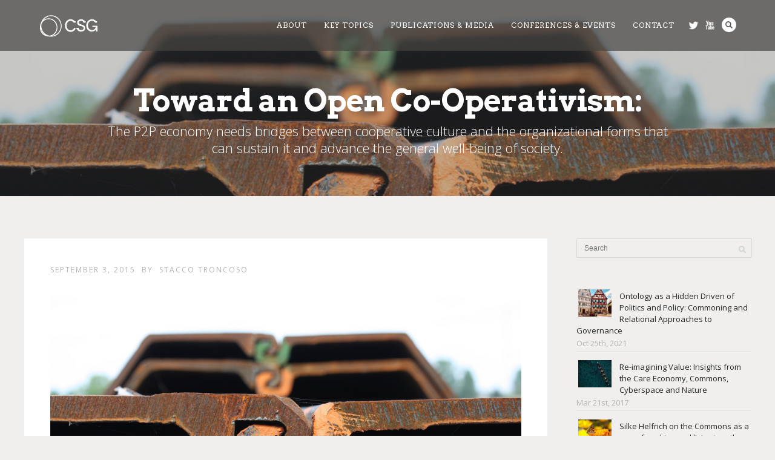

--- FILE ---
content_type: text/html; charset=UTF-8
request_url: https://commonsstrategies.org/towards-an-open-co-operativism/
body_size: 43751
content:
<!DOCTYPE html>
<html lang="en-US">
<head>
<meta http-equiv="Content-Type" content="text/html; charset=UTF-8" />

<title>Toward an Open Co-Operativism: - Commons Strategies Group</title>

<!-- facebook meta tag for image -->
<meta property="og:image" content="https://commonsstrategies.org/wp-content/uploads/2015/09/Together.jpg"/>
<!-- Google+ meta tag for image -->
<meta itemprop="image" content="https://commonsstrategies.org/wp-content/uploads/2015/09/Together.jpg">


<!-- Mobile Devices Viewport Resset-->
<meta name="viewport" content="width=device-width, initial-scale=1.0, maximum-scale=1">
<meta name="apple-mobile-web-app-capable" content="yes">
<!-- <meta name="viewport" content="initial-scale=1.0, user-scalable=1" /> -->
<!-- Keywords-->
<meta name="keywords" content="Commons, P2P, Strategies" />





<link rel="alternate" type="application/rss+xml" title="Commons Strategies Group RSS" href="https://commonsstrategies.org/feed/" />
<link rel="pingback" href="https://commonsstrategies.org/xmlrpc.php" />
<link rel="shortcut icon" type="image/x-icon" href="https://commonsstrategies.org/wp-content/uploads/2015/10/csg-favicon.png" />

<!--[if lt IE 9]>
<script src="https://commonsstrategies.org/wp-content/themes/thestory/js/html5shiv.js"></script>
<![endif]-->

<meta name='robots' content='index, follow, max-image-preview:large, max-snippet:-1, max-video-preview:-1' />

	<!-- This site is optimized with the Yoast SEO plugin v26.7 - https://yoast.com/wordpress/plugins/seo/ -->
	<link rel="canonical" href="https://commonsstrategies.org/towards-an-open-co-operativism/" />
	<meta property="og:locale" content="en_US" />
	<meta property="og:type" content="article" />
	<meta property="og:title" content="Toward an Open Co-Operativism: - Commons Strategies Group" />
	<meta property="og:description" content="The P2P economy needs bridges between cooperative culture and the organizational forms that can sustain it and advance the general well-being of society." />
	<meta property="og:url" content="https://commonsstrategies.org/towards-an-open-co-operativism/" />
	<meta property="og:site_name" content="Commons Strategies Group" />
	<meta property="article:published_time" content="2015-09-03T16:42:49+00:00" />
	<meta property="article:modified_time" content="2015-11-30T12:35:16+00:00" />
	<meta property="og:image" content="https://commonsstrategies.org/wp-content/uploads/2015/09/Together.jpg" />
	<meta property="og:image:width" content="1024" />
	<meta property="og:image:height" content="683" />
	<meta property="og:image:type" content="image/jpeg" />
	<meta name="author" content="Stacco Troncoso" />
	<meta name="twitter:card" content="summary_large_image" />
	<meta name="twitter:label1" content="Written by" />
	<meta name="twitter:data1" content="Stacco Troncoso" />
	<meta name="twitter:label2" content="Est. reading time" />
	<meta name="twitter:data2" content="60 minutes" />
	<script type="application/ld+json" class="yoast-schema-graph">{"@context":"https://schema.org","@graph":[{"@type":"Article","@id":"https://commonsstrategies.org/towards-an-open-co-operativism/#article","isPartOf":{"@id":"https://commonsstrategies.org/towards-an-open-co-operativism/"},"author":{"name":"Stacco Troncoso","@id":"https://commonsstrategies.org/#/schema/person/17b665a6a3546ea1d102131ab8da41ab"},"headline":"Toward an Open Co-Operativism:","datePublished":"2015-09-03T16:42:49+00:00","dateModified":"2015-11-30T12:35:16+00:00","mainEntityOfPage":{"@id":"https://commonsstrategies.org/towards-an-open-co-operativism/"},"wordCount":12017,"image":{"@id":"https://commonsstrategies.org/towards-an-open-co-operativism/#primaryimage"},"thumbnailUrl":"https://commonsstrategies.org/wp-content/uploads/2015/09/Together.jpg","keywords":["Commons Strategies Group","David Bollier","Open Cooperativism","Pat Conaty"],"articleSection":["CSG Team","David Bollier","Deep Dives","Special Reports"],"inLanguage":"en-US"},{"@type":"WebPage","@id":"https://commonsstrategies.org/towards-an-open-co-operativism/","url":"https://commonsstrategies.org/towards-an-open-co-operativism/","name":"Toward an Open Co-Operativism: - Commons Strategies Group","isPartOf":{"@id":"https://commonsstrategies.org/#website"},"primaryImageOfPage":{"@id":"https://commonsstrategies.org/towards-an-open-co-operativism/#primaryimage"},"image":{"@id":"https://commonsstrategies.org/towards-an-open-co-operativism/#primaryimage"},"thumbnailUrl":"https://commonsstrategies.org/wp-content/uploads/2015/09/Together.jpg","datePublished":"2015-09-03T16:42:49+00:00","dateModified":"2015-11-30T12:35:16+00:00","author":{"@id":"https://commonsstrategies.org/#/schema/person/17b665a6a3546ea1d102131ab8da41ab"},"breadcrumb":{"@id":"https://commonsstrategies.org/towards-an-open-co-operativism/#breadcrumb"},"inLanguage":"en-US","potentialAction":[{"@type":"ReadAction","target":["https://commonsstrategies.org/towards-an-open-co-operativism/"]}]},{"@type":"ImageObject","inLanguage":"en-US","@id":"https://commonsstrategies.org/towards-an-open-co-operativism/#primaryimage","url":"https://commonsstrategies.org/wp-content/uploads/2015/09/Together.jpg","contentUrl":"https://commonsstrategies.org/wp-content/uploads/2015/09/Together.jpg","width":1024,"height":683},{"@type":"BreadcrumbList","@id":"https://commonsstrategies.org/towards-an-open-co-operativism/#breadcrumb","itemListElement":[{"@type":"ListItem","position":1,"name":"Home","item":"https://commonsstrategies.org/"},{"@type":"ListItem","position":2,"name":"Toward an Open Co-Operativism:"}]},{"@type":"WebSite","@id":"https://commonsstrategies.org/#website","url":"https://commonsstrategies.org/","name":"Commons Strategies Group","description":"","potentialAction":[{"@type":"SearchAction","target":{"@type":"EntryPoint","urlTemplate":"https://commonsstrategies.org/?s={search_term_string}"},"query-input":{"@type":"PropertyValueSpecification","valueRequired":true,"valueName":"search_term_string"}}],"inLanguage":"en-US"},{"@type":"Person","@id":"https://commonsstrategies.org/#/schema/person/17b665a6a3546ea1d102131ab8da41ab","name":"Stacco Troncoso","image":{"@type":"ImageObject","inLanguage":"en-US","@id":"https://commonsstrategies.org/#/schema/person/image/","url":"https://secure.gravatar.com/avatar/b72b9dd409dc121a4bb9d84f2d0d4da320e4641c8c57ddb8b27805c5bb6adb28?s=96&d=mm&r=g","contentUrl":"https://secure.gravatar.com/avatar/b72b9dd409dc121a4bb9d84f2d0d4da320e4641c8c57ddb8b27805c5bb6adb28?s=96&d=mm&r=g","caption":"Stacco Troncoso"},"url":"https://commonsstrategies.org/author/staccotroncoso/"}]}</script>
	<!-- / Yoast SEO plugin. -->


<link rel='dns-prefetch' href='//www.youtube.com' />
<link rel='dns-prefetch' href='//fonts.googleapis.com' />
<link rel="alternate" type="application/rss+xml" title="Commons Strategies Group &raquo; Feed" href="https://commonsstrategies.org/feed/" />
<link rel="alternate" type="application/rss+xml" title="Commons Strategies Group &raquo; Comments Feed" href="https://commonsstrategies.org/comments/feed/" />
<link rel="alternate" title="oEmbed (JSON)" type="application/json+oembed" href="https://commonsstrategies.org/wp-json/oembed/1.0/embed?url=https%3A%2F%2Fcommonsstrategies.org%2Ftowards-an-open-co-operativism%2F" />
<link rel="alternate" title="oEmbed (XML)" type="text/xml+oembed" href="https://commonsstrategies.org/wp-json/oembed/1.0/embed?url=https%3A%2F%2Fcommonsstrategies.org%2Ftowards-an-open-co-operativism%2F&#038;format=xml" />
		<!-- This site uses the Google Analytics by MonsterInsights plugin v9.11.1 - Using Analytics tracking - https://www.monsterinsights.com/ -->
		<!-- Note: MonsterInsights is not currently configured on this site. The site owner needs to authenticate with Google Analytics in the MonsterInsights settings panel. -->
					<!-- No tracking code set -->
				<!-- / Google Analytics by MonsterInsights -->
		<style id='wp-img-auto-sizes-contain-inline-css' type='text/css'>
img:is([sizes=auto i],[sizes^="auto," i]){contain-intrinsic-size:3000px 1500px}
/*# sourceURL=wp-img-auto-sizes-contain-inline-css */
</style>

<style id='wp-emoji-styles-inline-css' type='text/css'>

	img.wp-smiley, img.emoji {
		display: inline !important;
		border: none !important;
		box-shadow: none !important;
		height: 1em !important;
		width: 1em !important;
		margin: 0 0.07em !important;
		vertical-align: -0.1em !important;
		background: none !important;
		padding: 0 !important;
	}
/*# sourceURL=wp-emoji-styles-inline-css */
</style>
<link rel='stylesheet' id='wp-block-library-css' href='https://commonsstrategies.org/wp-includes/css/dist/block-library/style.min.css?ver=503cb00bd63e5428bfe43965a1c088b7' type='text/css' media='all' />
<style id='global-styles-inline-css' type='text/css'>
:root{--wp--preset--aspect-ratio--square: 1;--wp--preset--aspect-ratio--4-3: 4/3;--wp--preset--aspect-ratio--3-4: 3/4;--wp--preset--aspect-ratio--3-2: 3/2;--wp--preset--aspect-ratio--2-3: 2/3;--wp--preset--aspect-ratio--16-9: 16/9;--wp--preset--aspect-ratio--9-16: 9/16;--wp--preset--color--black: #000000;--wp--preset--color--cyan-bluish-gray: #abb8c3;--wp--preset--color--white: #ffffff;--wp--preset--color--pale-pink: #f78da7;--wp--preset--color--vivid-red: #cf2e2e;--wp--preset--color--luminous-vivid-orange: #ff6900;--wp--preset--color--luminous-vivid-amber: #fcb900;--wp--preset--color--light-green-cyan: #7bdcb5;--wp--preset--color--vivid-green-cyan: #00d084;--wp--preset--color--pale-cyan-blue: #8ed1fc;--wp--preset--color--vivid-cyan-blue: #0693e3;--wp--preset--color--vivid-purple: #9b51e0;--wp--preset--gradient--vivid-cyan-blue-to-vivid-purple: linear-gradient(135deg,rgb(6,147,227) 0%,rgb(155,81,224) 100%);--wp--preset--gradient--light-green-cyan-to-vivid-green-cyan: linear-gradient(135deg,rgb(122,220,180) 0%,rgb(0,208,130) 100%);--wp--preset--gradient--luminous-vivid-amber-to-luminous-vivid-orange: linear-gradient(135deg,rgb(252,185,0) 0%,rgb(255,105,0) 100%);--wp--preset--gradient--luminous-vivid-orange-to-vivid-red: linear-gradient(135deg,rgb(255,105,0) 0%,rgb(207,46,46) 100%);--wp--preset--gradient--very-light-gray-to-cyan-bluish-gray: linear-gradient(135deg,rgb(238,238,238) 0%,rgb(169,184,195) 100%);--wp--preset--gradient--cool-to-warm-spectrum: linear-gradient(135deg,rgb(74,234,220) 0%,rgb(151,120,209) 20%,rgb(207,42,186) 40%,rgb(238,44,130) 60%,rgb(251,105,98) 80%,rgb(254,248,76) 100%);--wp--preset--gradient--blush-light-purple: linear-gradient(135deg,rgb(255,206,236) 0%,rgb(152,150,240) 100%);--wp--preset--gradient--blush-bordeaux: linear-gradient(135deg,rgb(254,205,165) 0%,rgb(254,45,45) 50%,rgb(107,0,62) 100%);--wp--preset--gradient--luminous-dusk: linear-gradient(135deg,rgb(255,203,112) 0%,rgb(199,81,192) 50%,rgb(65,88,208) 100%);--wp--preset--gradient--pale-ocean: linear-gradient(135deg,rgb(255,245,203) 0%,rgb(182,227,212) 50%,rgb(51,167,181) 100%);--wp--preset--gradient--electric-grass: linear-gradient(135deg,rgb(202,248,128) 0%,rgb(113,206,126) 100%);--wp--preset--gradient--midnight: linear-gradient(135deg,rgb(2,3,129) 0%,rgb(40,116,252) 100%);--wp--preset--font-size--small: 13px;--wp--preset--font-size--medium: 20px;--wp--preset--font-size--large: 36px;--wp--preset--font-size--x-large: 42px;--wp--preset--spacing--20: 0.44rem;--wp--preset--spacing--30: 0.67rem;--wp--preset--spacing--40: 1rem;--wp--preset--spacing--50: 1.5rem;--wp--preset--spacing--60: 2.25rem;--wp--preset--spacing--70: 3.38rem;--wp--preset--spacing--80: 5.06rem;--wp--preset--shadow--natural: 6px 6px 9px rgba(0, 0, 0, 0.2);--wp--preset--shadow--deep: 12px 12px 50px rgba(0, 0, 0, 0.4);--wp--preset--shadow--sharp: 6px 6px 0px rgba(0, 0, 0, 0.2);--wp--preset--shadow--outlined: 6px 6px 0px -3px rgb(255, 255, 255), 6px 6px rgb(0, 0, 0);--wp--preset--shadow--crisp: 6px 6px 0px rgb(0, 0, 0);}:where(.is-layout-flex){gap: 0.5em;}:where(.is-layout-grid){gap: 0.5em;}body .is-layout-flex{display: flex;}.is-layout-flex{flex-wrap: wrap;align-items: center;}.is-layout-flex > :is(*, div){margin: 0;}body .is-layout-grid{display: grid;}.is-layout-grid > :is(*, div){margin: 0;}:where(.wp-block-columns.is-layout-flex){gap: 2em;}:where(.wp-block-columns.is-layout-grid){gap: 2em;}:where(.wp-block-post-template.is-layout-flex){gap: 1.25em;}:where(.wp-block-post-template.is-layout-grid){gap: 1.25em;}.has-black-color{color: var(--wp--preset--color--black) !important;}.has-cyan-bluish-gray-color{color: var(--wp--preset--color--cyan-bluish-gray) !important;}.has-white-color{color: var(--wp--preset--color--white) !important;}.has-pale-pink-color{color: var(--wp--preset--color--pale-pink) !important;}.has-vivid-red-color{color: var(--wp--preset--color--vivid-red) !important;}.has-luminous-vivid-orange-color{color: var(--wp--preset--color--luminous-vivid-orange) !important;}.has-luminous-vivid-amber-color{color: var(--wp--preset--color--luminous-vivid-amber) !important;}.has-light-green-cyan-color{color: var(--wp--preset--color--light-green-cyan) !important;}.has-vivid-green-cyan-color{color: var(--wp--preset--color--vivid-green-cyan) !important;}.has-pale-cyan-blue-color{color: var(--wp--preset--color--pale-cyan-blue) !important;}.has-vivid-cyan-blue-color{color: var(--wp--preset--color--vivid-cyan-blue) !important;}.has-vivid-purple-color{color: var(--wp--preset--color--vivid-purple) !important;}.has-black-background-color{background-color: var(--wp--preset--color--black) !important;}.has-cyan-bluish-gray-background-color{background-color: var(--wp--preset--color--cyan-bluish-gray) !important;}.has-white-background-color{background-color: var(--wp--preset--color--white) !important;}.has-pale-pink-background-color{background-color: var(--wp--preset--color--pale-pink) !important;}.has-vivid-red-background-color{background-color: var(--wp--preset--color--vivid-red) !important;}.has-luminous-vivid-orange-background-color{background-color: var(--wp--preset--color--luminous-vivid-orange) !important;}.has-luminous-vivid-amber-background-color{background-color: var(--wp--preset--color--luminous-vivid-amber) !important;}.has-light-green-cyan-background-color{background-color: var(--wp--preset--color--light-green-cyan) !important;}.has-vivid-green-cyan-background-color{background-color: var(--wp--preset--color--vivid-green-cyan) !important;}.has-pale-cyan-blue-background-color{background-color: var(--wp--preset--color--pale-cyan-blue) !important;}.has-vivid-cyan-blue-background-color{background-color: var(--wp--preset--color--vivid-cyan-blue) !important;}.has-vivid-purple-background-color{background-color: var(--wp--preset--color--vivid-purple) !important;}.has-black-border-color{border-color: var(--wp--preset--color--black) !important;}.has-cyan-bluish-gray-border-color{border-color: var(--wp--preset--color--cyan-bluish-gray) !important;}.has-white-border-color{border-color: var(--wp--preset--color--white) !important;}.has-pale-pink-border-color{border-color: var(--wp--preset--color--pale-pink) !important;}.has-vivid-red-border-color{border-color: var(--wp--preset--color--vivid-red) !important;}.has-luminous-vivid-orange-border-color{border-color: var(--wp--preset--color--luminous-vivid-orange) !important;}.has-luminous-vivid-amber-border-color{border-color: var(--wp--preset--color--luminous-vivid-amber) !important;}.has-light-green-cyan-border-color{border-color: var(--wp--preset--color--light-green-cyan) !important;}.has-vivid-green-cyan-border-color{border-color: var(--wp--preset--color--vivid-green-cyan) !important;}.has-pale-cyan-blue-border-color{border-color: var(--wp--preset--color--pale-cyan-blue) !important;}.has-vivid-cyan-blue-border-color{border-color: var(--wp--preset--color--vivid-cyan-blue) !important;}.has-vivid-purple-border-color{border-color: var(--wp--preset--color--vivid-purple) !important;}.has-vivid-cyan-blue-to-vivid-purple-gradient-background{background: var(--wp--preset--gradient--vivid-cyan-blue-to-vivid-purple) !important;}.has-light-green-cyan-to-vivid-green-cyan-gradient-background{background: var(--wp--preset--gradient--light-green-cyan-to-vivid-green-cyan) !important;}.has-luminous-vivid-amber-to-luminous-vivid-orange-gradient-background{background: var(--wp--preset--gradient--luminous-vivid-amber-to-luminous-vivid-orange) !important;}.has-luminous-vivid-orange-to-vivid-red-gradient-background{background: var(--wp--preset--gradient--luminous-vivid-orange-to-vivid-red) !important;}.has-very-light-gray-to-cyan-bluish-gray-gradient-background{background: var(--wp--preset--gradient--very-light-gray-to-cyan-bluish-gray) !important;}.has-cool-to-warm-spectrum-gradient-background{background: var(--wp--preset--gradient--cool-to-warm-spectrum) !important;}.has-blush-light-purple-gradient-background{background: var(--wp--preset--gradient--blush-light-purple) !important;}.has-blush-bordeaux-gradient-background{background: var(--wp--preset--gradient--blush-bordeaux) !important;}.has-luminous-dusk-gradient-background{background: var(--wp--preset--gradient--luminous-dusk) !important;}.has-pale-ocean-gradient-background{background: var(--wp--preset--gradient--pale-ocean) !important;}.has-electric-grass-gradient-background{background: var(--wp--preset--gradient--electric-grass) !important;}.has-midnight-gradient-background{background: var(--wp--preset--gradient--midnight) !important;}.has-small-font-size{font-size: var(--wp--preset--font-size--small) !important;}.has-medium-font-size{font-size: var(--wp--preset--font-size--medium) !important;}.has-large-font-size{font-size: var(--wp--preset--font-size--large) !important;}.has-x-large-font-size{font-size: var(--wp--preset--font-size--x-large) !important;}
/*# sourceURL=global-styles-inline-css */
</style>

<style id='classic-theme-styles-inline-css' type='text/css'>
/*! This file is auto-generated */
.wp-block-button__link{color:#fff;background-color:#32373c;border-radius:9999px;box-shadow:none;text-decoration:none;padding:calc(.667em + 2px) calc(1.333em + 2px);font-size:1.125em}.wp-block-file__button{background:#32373c;color:#fff;text-decoration:none}
/*# sourceURL=/wp-includes/css/classic-themes.min.css */
</style>
<link rel='stylesheet' id='pexeto-font-0-css' href='https://fonts.googleapis.com/css?family=Open+Sans%3A400%2C300%2C400italic%2C700&#038;ver=503cb00bd63e5428bfe43965a1c088b7' type='text/css' media='all' />
<link rel='stylesheet' id='pexeto-font-1-css' href='https://fonts.googleapis.com/css?family=Montserrat%3A400%2C700&#038;ver=503cb00bd63e5428bfe43965a1c088b7' type='text/css' media='all' />
<link rel='stylesheet' id='pexeto-font-2-css' href='https://fonts.googleapis.com/css?family=Arvo%3A400%2C700&#038;ver=503cb00bd63e5428bfe43965a1c088b7' type='text/css' media='all' />
<link rel='stylesheet' id='pexeto-pretty-photo-css' href='https://commonsstrategies.org/wp-content/themes/thestory/css/prettyPhoto.css?ver=1.8.0' type='text/css' media='all' />
<link rel='stylesheet' id='pexeto-stylesheet-css' href='https://commonsstrategies.org/wp-content/themes/thestory/style.css?ver=1.8.0' type='text/css' media='all' />
<style id='pexeto-stylesheet-inline-css' type='text/css'>
button, .button , input[type="submit"], input[type="button"], 
								#submit, .left-arrow:hover,.right-arrow:hover, .ps-left-arrow:hover, 
								.ps-right-arrow:hover, .cs-arrows:hover,.nivo-nextNav:hover, .nivo-prevNav:hover,
								.scroll-to-top:hover, .services-icon .img-container, .services-thumbnail h3:after,
								.pg-pagination a.current, .pg-pagination a:hover, #content-container .wp-pagenavi span.current, 
								#content-container .wp-pagenavi a:hover, #blog-pagination a:hover,
								.pg-item h2:after, .pc-item h2:after, .ps-icon, .ps-left-arrow:hover, .ps-right-arrow:hover,
								.pc-next:hover, .pc-prev:hover, .pc-wrapper .icon-circle, .pg-item .icon-circle, .qg-img .icon-circle,
								.ts-arrow:hover, .section-light .section-title:before, .section-light2 .section-title:after,
								.section-light-bg .section-title:after, .section-dark .section-title:after,
								.woocommerce .widget_price_filter .ui-slider .ui-slider-range,
								.woocommerce-page .widget_price_filter .ui-slider .ui-slider-range, 
								.controlArrow.prev:hover,.controlArrow.next:hover, .pex-woo-cart-num,
								.woocommerce span.onsale, .woocommerce-page span.onsale.woocommerce nav.woocommerce-pagination ul li span.current, .woocommerce-page nav.woocommerce-pagination ul li span.current,
								.woocommerce #content nav.woocommerce-pagination ul li span.current, .woocommerce-page #content nav.woocommerce-pagination ul li span.current,
								.woocommerce #content nav.woocommerce-pagination ul li span.current, .woocommerce-page #content nav.woocommerce-pagination ul li span.current,
								.woocommerce nav.woocommerce-pagination ul li a:hover, .woocommerce-page nav.woocommerce-pagination ul li a:hover,
								.woocommerce #content nav.woocommerce-pagination ul li a:hover, .woocommerce-page #content nav.woocommerce-pagination ul li a:hover,
								.woocommerce nav.woocommerce-pagination ul li a:focus, .woocommerce-page nav.woocommerce-pagination ul li a:focus,
								.woocommerce #content nav.woocommerce-pagination ul li a:focus, .woocommerce-page #content nav.woocommerce-pagination ul li a:focus,
								.pt-highlight .pt-title{background-color:#c5ab74;}a, a:hover, .post-info a:hover, .read-more, .footer-widgets a:hover, .comment-info .reply,
								.comment-info .reply a, .comment-info, .post-title a:hover, .post-tags a, .format-aside aside a:hover,
								.testimonials-details a, .lp-title a:hover, .woocommerce .star-rating, .woocommerce-page .star-rating,
								.woocommerce .star-rating:before, .woocommerce-page .star-rating:before, .tabs .current a,
								#wp-calendar tbody td a, .widget_nav_menu li.current-menu-item > a, .archive-page a:hover{color:#c5ab74;}.accordion-title.current, .read-more, .bypostauthor, .sticky,
								.pg-cat-filter a.current{border-color:#c5ab74;}.pg-element-loading .icon-circle:after{border-top-color:#c5ab74;}body, .page-wrapper, #sidebar input[type="text"], 
									#sidebar input[type="password"], #sidebar textarea, .comment-respond input[type="text"],
									 .comment-respond textarea{background-color:#f0efed;}.header-wrapper, .pg-navigation, .mobile.page-template-template-fullscreen-slider-php #header, .mobile.page-template-template-fullscreen-slider-php .header-wrapper{background-color:#474542;}.dark-header #header{background-color:rgba(71,69,66,0.7);}.fixed-header-scroll #header{background-color:rgba(71,69,66,0.95);}#footer, #footer input[type=text], #footer input[type=password], 
								#footer textarea, #footer input[type=search]{background-color:#474542;}.footer-bottom{background-color:#3a3835;}.tabs-container > ul li a, .accordion-title, .recaptcha-input-wrap,
								.post-tags a, .ps-loading, .woocommerce #payment, .woocommerce-page #payment,
								.pt-price-box, .pexeto-related-posts .rp-no-header{background-color:#f7f7f7;}.widget_nav_menu ul ul, .widget_categories ul ul, .widget_nav_menu ul ul li, 
								.widget_categories ul ul li, .archive-page ul, #not-found h1, .tabs-container > ul li a{border-color:#f7f7f7;}#not-found h1{color:#f7f7f7;}h1,h2,h3,h4,h5,h6,.pt-price{font-family:Arvo;}#menu ul li a{font-family:Arvo;font-size:12px;}.page-title h1{font-family:Arvo;font-size:58px;}.large-header .page-title-wrapper{min-height:240px; height:240px;}.page-id-4287 .content-boxed {
  background: #000;
  max-width: 100%;
}
.page-id-4287 .content-box {
    background-color: transparent;
}
/*# sourceURL=pexeto-stylesheet-inline-css */
</style>
<link rel='stylesheet' id='wp-pagenavi-css' href='https://commonsstrategies.org/wp-content/plugins/wp-pagenavi/pagenavi-css.css?ver=2.70' type='text/css' media='all' />
<script type="text/javascript" src="https://commonsstrategies.org/wp-includes/js/jquery/jquery.min.js?ver=3.7.1" id="jquery-core-js"></script>
<script type="text/javascript" src="https://commonsstrategies.org/wp-includes/js/jquery/jquery-migrate.min.js?ver=3.4.1" id="jquery-migrate-js"></script>
<link rel="https://api.w.org/" href="https://commonsstrategies.org/wp-json/" /><link rel="alternate" title="JSON" type="application/json" href="https://commonsstrategies.org/wp-json/wp/v2/posts/3067" /><link rel="EditURI" type="application/rsd+xml" title="RSD" href="https://commonsstrategies.org/xmlrpc.php?rsd" />

<link rel='shortlink' href='https://commonsstrategies.org/?p=3067' />
<style type="text/css">.recentcomments a{display:inline !important;padding:0 !important;margin:0 !important;}</style><!-- Google tag (gtag.js) -->
<script async src="https://www.googletagmanager.com/gtag/js?id=G-EKVHYDTBB6"></script>
<script>
  window.dataLayer = window.dataLayer || [];
  function gtag(){dataLayer.push(arguments);}
  gtag('js', new Date());

  gtag('config', 'G-EKVHYDTBB6');
</script>		<style type="text/css" id="wp-custom-css">
			hr {
    margin: 15px 0;
    background-color: #000000;
    clear: both;
}		</style>
		
</head>
<body class="wp-singular post-template-default single single-post postid-3067 single-format-standard wp-theme-thestory fixed-header no-slider no-title dark-header icons-style-light large-header parallax-header">
<div id="main-container" >
	<div  class="page-wrapper" >
		<!--HEADER -->
				<div class="header-wrapper" >

		<div class="full-bg-image" style="background-image:url(https://commonsstrategies.org/wp-content/uploads/2015/09/Together.jpg); opacity:0.7; filter: alpha(opacity=70);"></div>		<header id="header">
			<div class="section-boxed section-header">
						<div id="logo-container">
								<a href="https://commonsstrategies.org/"><img src="https://commonsstrategies.org/wp-content/uploads/2015/09/CSG-logotest2.png" alt="Commons Strategies Group" /></a>
			</div>	

			
			<div class="mobile-nav">
				<span class="mob-nav-btn">Menu</span>
			</div>
	 		<nav class="navigation-container">
				<div id="menu" class="nav-menu">
				<ul id="menu-csg-top-menu" class="menu-ul"><li id="menu-item-3174" class="menu-item menu-item-type-post_type menu-item-object-page menu-item-has-children menu-item-3174"><a href="https://commonsstrategies.org/about-2/">About</a>
<ul class="sub-menu">
	<li id="menu-item-2822" class="menu-item menu-item-type-post_type menu-item-object-page menu-item-2822"><a href="https://commonsstrategies.org/about/">About Us</a></li>
	<li id="menu-item-180" class="menu-item menu-item-type-post_type menu-item-object-page menu-item-180"><a href="https://commonsstrategies.org/who-we-are/">Who We Are</a></li>
	<li id="menu-item-3088" class="menu-item menu-item-type-post_type menu-item-object-page menu-item-3088"><a href="https://commonsstrategies.org/friends-and-partners/">Friends and Partners</a></li>
</ul>
</li>
<li id="menu-item-3091" class="menu-item menu-item-type-post_type menu-item-object-page menu-item-has-children menu-item-3091"><a href="https://commonsstrategies.org/frontiers-of-commoning/">Key Topics</a>
<ul class="sub-menu">
	<li id="menu-item-3281" class="menu-item menu-item-type-custom menu-item-object-custom menu-item-3281"><a href="https://commonsstrategies.org/?portfolio=open-cooperativism">Open Cooperativism</a></li>
	<li id="menu-item-3282" class="menu-item menu-item-type-custom menu-item-object-custom menu-item-3282"><a href="https://commonsstrategies.org/?portfolio=patterns-of-commoning">Patterns of Commoning</a></li>
	<li id="menu-item-3283" class="menu-item menu-item-type-custom menu-item-object-custom menu-item-3283"><a href="https://commonsstrategies.org/?portfolio=capital-for-the-commons">Capital for the Commons</a></li>
	<li id="menu-item-3284" class="menu-item menu-item-type-custom menu-item-object-custom menu-item-3284"><a href="https://commonsstrategies.org/?portfolio=law-for-the-commons">Law for the Commons</a></li>
	<li id="menu-item-3286" class="menu-item menu-item-type-custom menu-item-object-custom menu-item-3286"><a href="https://commonsstrategies.org/?portfolio=convergence-of-movements">Convergence of Movements</a></li>
</ul>
</li>
<li id="menu-item-3095" class="menu-item menu-item-type-post_type menu-item-object-page menu-item-has-children menu-item-3095"><a href="https://commonsstrategies.org/publications-media/">Publications &#038; Media</a>
<ul class="sub-menu">
	<li id="menu-item-2860" class="menu-item menu-item-type-post_type menu-item-object-page menu-item-2860"><a href="https://commonsstrategies.org/publications/">Books</a></li>
	<li id="menu-item-2856" class="menu-item menu-item-type-post_type menu-item-object-page menu-item-2856"><a href="https://commonsstrategies.org/special-reports/">Essays</a></li>
	<li id="menu-item-2874" class="menu-item menu-item-type-post_type menu-item-object-page menu-item-2874"><a href="https://commonsstrategies.org/videos/">Videos</a></li>
	<li id="menu-item-2875" class="menu-item menu-item-type-post_type menu-item-object-page menu-item-2875"><a href="https://commonsstrategies.org/articles/">Articles</a></li>
	<li id="menu-item-4421" class="menu-item menu-item-type-post_type menu-item-object-page menu-item-4421"><a href="https://commonsstrategies.org/deep-dive-workshops/">Deep Dive Reports</a></li>
</ul>
</li>
<li id="menu-item-3100" class="menu-item menu-item-type-post_type menu-item-object-page menu-item-has-children menu-item-3100"><a href="https://commonsstrategies.org/conferences-events/">Conferences &#038; Events</a>
<ul class="sub-menu">
	<li id="menu-item-2873" class="menu-item menu-item-type-post_type menu-item-object-page menu-item-2873"><a href="https://commonsstrategies.org/conferences/">Conferences</a></li>
	<li id="menu-item-3103" class="menu-item menu-item-type-post_type menu-item-object-page menu-item-3103"><a href="https://commonsstrategies.org/events/">Events</a></li>
	<li id="menu-item-3106" class="menu-item menu-item-type-post_type menu-item-object-page menu-item-3106"><a href="https://commonsstrategies.org/deep-dive-workshops/">Deep Dive Workshops</a></li>
</ul>
</li>
<li id="menu-item-3170" class="menu-item menu-item-type-post_type menu-item-object-page menu-item-3170"><a href="https://commonsstrategies.org/get-in-touch/">Contact</a></li>
</ul>				</div>
				
				<div class="header-buttons">
				<div class="header-search">
						<div class="search-wrapper">
	<form role="search" method="get" class="searchform" action="https://commonsstrategies.org" >
		<input type="text" name="s" class="search-input placeholder"  placeholder="Search" />
		<input type="submit" value="" class="search-button"/>
	</form>
</div>
					<a href="#" class="header-search-btn">Search</a></div>
					<div class="social-profiles"><ul class="social-icons">
		<li>
		<a href="https://twitter.com/CommonsSG" target="_blank"  title="Follow us on Twitter">
			<div>
				<img src="https://commonsstrategies.org/wp-content/themes/thestory/images/icons_white/twitter.png" alt="" />
			</div>
		</a>
	</li>
		<li>
		<a href="https://www.youtube.com/channel/UCM8NwpXJCv6ZGmxBWK7Fxzw/playlists" target="_blank"  title="Watch CSG vids on YouTube">
			<div>
				<img src="https://commonsstrategies.org/wp-content/themes/thestory/images/icons_white/youtube.png" alt="" />
			</div>
		</a>
	</li>
		</ul></div>
					</div>
			</nav>

				
			<div class="clear"></div>       
			<div id="navigation-line"></div>
		</div>
		</header><!-- end #header -->
	<div class="page-title-wrapper"><div class="page-title">
		<div class="content-boxed">
			<h1>Toward an Open Co-Operativism:</h1>
			<span class="page-subtitle">The P2P economy needs bridges between cooperative culture and the organizational forms that can sustain it and advance the general well-being of society.</span>		</div>
	</div>
</div>

</div>
<div id="content-container" class="content-boxed layout-right">
<div id="content" class="content">
<article id="post-3067" class="blog-single-post theme-post-entry post-3067 post type-post status-publish format-standard has-post-thumbnail hentry category-csg-team category-david-bollier category-deep-dives category-special-reports tag-commons-strategies-group tag-david-bollier tag-open-cooperativism tag-pat-conaty">


<div class="post-content no-thumbnail">


	<div class="post-info top">
		<span class="post-type-icon-wrap"><span class="post-type-icon"></span></span>
					<span class="post-date">
				<time class="entry-date published" datetime="2015-09-03T16:42:49+00:00">September 3, 2015</time><time class="updated" datetime="2015-11-30T12:35:16+00:00">November 30, 2015</time>				
			</span>	
					<span class="no-caps post-autor vcard author">
				&nbsp;by  
				<a class="url fn n" href="https://commonsstrategies.org/author/staccotroncoso/">
					Stacco Troncoso				</a>
			</span>
		
			</div>
	<div class="clear"></div>




	<div class="post-content-content">

	<div class="entry-content"><h1><a href="https://commonsstrategies.org/wp-content/uploads/2015/09/Together.jpg"><img fetchpriority="high" decoding="async" class="aligncenter size-full wp-image-3068" src="https://commonsstrategies.org/wp-content/uploads/2015/09/Together.jpg" alt="Together" width="1024" height="683" srcset="https://commonsstrategies.org/wp-content/uploads/2015/09/Together.jpg 1024w, https://commonsstrategies.org/wp-content/uploads/2015/09/Together-300x200.jpg 300w" sizes="(max-width: 1024px) 100vw, 1024px" /></a>Toward an Open Co-Operativism:</h1>
<h2><span style="color: #808080;">A New Social Economy Based on Open Platforms, Co-operative Models and the Commons</span></h2>
<p><b>by Pat Conaty and David Bollier</b></p>
<p><span style="color: #808080;"><strong>&#8220;The power of open source principles, now proven beyond a doubt, is rapidly proliferating into many other areas of culture, production and social life. The prospect of more participatory, socially convivial forms of production – accountable to communities and mindful of the larger common good – has never seemed more achievable. Still, there are important organizational, legal and financial hurdles to overcome – not to mention cultural and political differences – that must be dealt with if co-operatives are to find common ground with digital commoners and peer producers. Fortunately, there are emerging models such as multi-stakeholder cooperatives that could be vehicles for such cooperation.&#8221;</strong></span></p>
<p><span id="more-3067"></span></p>
<p style="font-size: smaller; padding-left: 30px;"><strong>See this paper in the <a href="https://wiki.commonstransition.org/wiki/TOWARD_AN_OPEN_CO-OPERATIVISM:_A_New_Social_Economy_Based_on_Open_Platforms,_Co-operative_Models_and_the_Commons" target="_blank">Commons Transition Wiki</a></strong></p>
<p style="font-size: smaller; padding-left: 30px;"><strong>Download <a href="https://bollier.org/sites/default/files/misc-file-upload/files/Open%20Co-operativism%20Report%2C%20January%202015_0.pdf">as a PDF</a></strong></p>
<hr />
<h1>Introduction</h1>
<p>For people who participate in commons, peer production or co-operatives, the emerging economy presents a frustrating paradox in the enormous mismatch between cooperative culture on the one hand and the organizational forms, on the other hand, that can sustain it and advance the general well-being of society.</p>
<p>New forms of peer production are creating common pools of knowledge, code and design and entirely new socio-economic-technical sectors of production and governance. This sprawling, eclectic realm based on free software, open knowledge, open design and open hardware relies upon social collaboration and sharing, and aspires to become a sector of self-sustaining and autonomous commons.</p>
<p>Unfortunately, because its economic forms are generally embedded in capitalist economies – dependent on closed intellectual property, venture capital funding, for-profit corporate structures, and so forth – the new “open models” are generally subordinated to hyper-competitive markets with capitalist dynamics. Notwithstanding brash claims for the liberating potential of the “sharing economy,” peer production on open platforms may simply replace the more classic forms of proprietary capitalism with a commons/corporate hybrid that commandeers various commons to serve the interests of capital.</p>
<p>Meanwhile, the co-operative movement in many parts of the world faces its own challenges in coming to terms with contemporary technologies and the political economy. A number of large co-operatives now resemble global corporations in their market behaviors, organizational cultures and management styles. If they are not fending off threats of privatization, their managers and policies function at a distance from co-op members, who often no longer participate actively or take part in a shared culture. As for smaller co-ops, many have been shunted to the margins of both the market and society by larger dominant forces. Thus without creative solutions they are unable to compete in large, concentrated markets or embrace networking technologies that might enhance their co-operative powers.</p>
<p>For these and other reasons, the co-operative movement, despite its illustrious history and impressive organizational and financial models, no longer inspires the popular social imagination or has the élan and dramatic impact that it did in, say, the 1890s, 1920s or 1970s. The power of global capital and markets, digital technologies and consumerist culture has operated perversely in ways that have reined in the ambitions of some parts of the co-operative movement. In recent years, however, there has been a renewed sense of purpose and confidence across the international co-operative sector. The United Nations declared 2012 “International Year of Co-operatives,” and in the same year, a rejuvenated International Co-operative Alliance adopted an ambitious blueprint for a “co-operative decade” intended to establish the business and ecological leadership of the co-operative model, in which ownership rests with those most closely involved in the business. There is also a growing receptivity to the idea of open co-operativism, as seen in Robin Murray’s book, <em>Co-operation in the Age of Google</em> – a theme that echoes the cardinal first principle of the co-operative movement, “open and inclusive membership.”</p>
<p>These are welcome developments because a decline of co-operatives diminishes the general welfare of society. The general public increasingly has few alternatives to large, predatory corporations whose anti-social behaviors are often sanctioned by captive legislators and state bureaucracies. While the “social economy” is gaining ground in many parts of the world and some commercial sectors, its benefits are often killed in the cradle or kept within strict limits. The market/state duopoly, a partnership that divides responsibility for production and governance while pushing an agenda of relentless economic growth and neoliberal policies, continues largely unchecked.</p>
<p>All of this prompts the question: <em>Is it possible to imagine a new sort of synthesis or synergy between the emerging peer production and commons movement on the one hand, and growing, innovative elements of the co-operative and solidarity economy movements on the other?</em> Both share a deep commitment to social cooperation as a constructive social and economic force. Yet both draw upon very different histories, cultures, identities and aspirations in formulating their visions of the future. There is both great promise in the two movements growing more closely together, but also significant barriers to that occurring.</p>
<h2>Exploring the Possibilities of an Open Co-operativism</h2>
<p>To explore the possibilities, the Commons Strategies Group organized and convened a workshop of a dozen notable activists, policy experts, academics and project leaders in Berlin, Germany, on August 27-28, 2014. (A list of participants is included as Appendix A.) The meetings, “Toward an Open Co-operativism,” were supported by the Heinrich Böll Foundation, with assistance from the Charles Léopold Mayer Foundation of France. A core question of the workshop was: How can social cooperation in contemporary life be structured to better serve the interests of the co-operators/commoners and society in general, in a techno/political economy that currently insists upon appropriating surplus value for private capital?</p>
<p>Commoners tend to approach this question from a different perspective, history and focus than many in the co-operative movement. That’s because commoners tend to occupy a space outside of markets, for example, while co-operatives are generally market entities themselves. Commoners tend to have few institutional resources or revenue streams, but instead rely upon powerful networks of collaboration based on open platforms.</p>
<p>By contrast, co-operatives today constitute a substantial segment of modern economies. There are more than 1 billion co-op members in 2.6 million co-operatives around the world, and they generate an estimated US$2.98 trillion in annual revenue. If this economy were a united country, it would be the fifth largest economy in the world, after Germany.<a href="#_ftn2" name="_ftnref2"><sup><sup>[2]</sup></sup></a> Yet the transformative impact of this economic power is less than its size would suggest. Where there is a strong co-operative presence, such as local banking in Germany, housing in Sweden or farming in India, co-ops can change market outcomes. But where they are a minority competitor, unless they are innovators, many co-ops have simply adapted to the competitive practices and ethic of the capitalist economy and politics, rather than struggling to re-invent “co-operative commonwealth” models for our time. Their influence in national political life is no longer as progressive and innovative as it once was, nor as focused on improving the lot of ordinary citizens. There are many reasons: the scale of older co-operative enterprises, the distance between managers and beneficiary-members, the backward-looking terms of existing legislation for co-ops, and the cultural affinities between “new co-ops” and the social and solidarity economy movement.</p>
<p>The purpose of this workshop was to explore the opportunities for a convergence of efforts between commoners and cooperators, especially in the blending the institutional and financial know-how of co-operatives with the explosive power of digital technologies and open networks. Can we find new ways to blend the innovative, participatory ethic of peer production with the historical experience and wisdom of the cooperative movement? What fruitful convergences between these two forms of social cooperation might we identify and cultivate? What are the possibilities for achieving new forms of “cooperative accumulation,” in which people’s contributions to shared commons would be coupled with value-added services that generate incomes and in-kind provisioning for cooperators/commoners?</p>
<p>A project of open co-operativism would address two important, unresolved issues: 1) the problem of livelihoods in a digital commons economy (how can the economy reproduce itself and inaugurate a different social and economic logic if everyone works without payment?); and 2) the challenge of co-operatives and solidarity economies in leveraging the enormous potential of the new information and communications technologies, and avoiding subordination to the logic and discipline of capital.</p>
<p>“Cooperative accumulation” could occupy a space between commons that have limited or no engagement with markets, and capitalist enterprises that seek to extract private profits and accumulate capital. This intermediary form, open co-operativism, could constitute a new sector in which commoners might pool resources, allocate them fairly and sustainably, and earn livelihoods as members of cooperatives – more or less <em>outside </em>of conventional capitalist markets. What we envisage here is the creation and nurturing of new types of non-capitalist or post-capitalist markets that re-embeds them in social communities and accountability structures.</p>
<p>The key, of course, is how to conceptualize and implement this convergence. As we will see below, a number of promising ideas have been suggested, such as co-operative entrepreneurs co-producing commons; coalitions of ethical entrepreneurs using copyright-based licenses to create zones of production protected from capital and conventional markets; and new models of local, distributed production linked to globally shared knowledge networks. Other ideas remain intriguing but underdeveloped, such as the potential role that co-operative governance might play in commons-based peer production and, conversely, the ways in which self-governance in digital sectors might be applied in the co-operative and social solidarity economy.</p>
<p>Since this report is an account of a workshop dialogue, there are many different perspectives represented, many suggestive but incomplete ideas – and no clear blueprint for how to move forward. It is our hope, however, that this report will stimulate useful inquiry, debate, innovation and a new convergence of movements.</p>
<h1>At the Crossroads: The Co-operative and Commons Movements</h1>
<p>The global co-operative movement is a significant force for progressive change and yet one seriously challenged by the power of capital, globalized markets, new technological developments, managerialism and social disconnection. Employment in the co-operative movement at 250 million is also larger today than that of multinational companies. In many countries membership in co-operatives (one quarter of all adults in the UK) is double that of trade union membership and far higher than that of mainstream political parties (2% of adults in the UK). Thus the sector could be a key source of countervailing political power. Workshop participants therefore explored whether and how it might be possible to foster a catalytic convergence with the commons movement, particularly in light of the rise of new “collective forms” enabled by the World Wide Web since the mid-1990s.</p>
<p>John Restakis, the former executive director of the BC Co-operative Association in Vancouver, explained that the co-operative movement in many countries is at a crossroads. There is a lack of a powerful common vision for the future, and in many countries this is held in check by a tension and even a polarisation between smaller social solidarity co-operatives and the large, well-established co-operatives in such areas as mainstream banking, insurance and engineering. A number of these co-operatives are themselves under threat by the growing demutualisation of larger co-operatives, a trend epitomized by the takeover of the Co-operative Bank in the UK by external investors, including hedge funds, and the privatisation of large agricultural co-ops like the Saskatchewan Wheat Pool.</p>
<p>On the other hand, there are many important, innovative developments in the co-operative world as well. The success of multi-stakeholder social co-operatives in Italy, especially for social care, has led to the successful international replication of this model. Similarly, solidarity co-operative startups for local services, cafes, sports clubs, local and organic food, fair-trade goods and the urban commons, are expanding in many countries.</p>
<p>There are several key turning point issues faced by the co-operative movement at all levels. Chief among them are how to expand the scale of co-operatives and respond to the corporatisation trend among many larger co-ops. For many co-operatives, this threat is more serious because of a loss of their cultural identities and disconnection from their memberships; a decline in social trust in the co-op organisations, managerial elitism and the gradual but deliberate shedding of any political identity. Ironically, the loss of member trust in the larger co-operatives is precisely the key asset of the new wave solidarity co-operatives, which are aggressively building, not marginalizing, economic democracy and the co-operative ethos and culture. Social and solidarity co-operatives have rediscovered mutual and co-operative systems from the past, and see a progressive and engaged social ethic as an affirmative way to attract to new members.</p>
<p>In a growing number of countries, these co-operatives are developing a plethora of new markets &#8212; for community-supported farming, renewable energy, environmental stewardship services, community services, health clinics and pharmacies as well as small business succession strategies that use worker buy-outs and mutuals for the self-employed. All of these co-operative services clearly overlap with the goals and values of the commons movement. Other such initiatives include new digital commons (as discussed below) and urban commons co-ops, such as the co-stewardship of public spaces in Siena and Bologna, Italy, and others nurtured by Labgov, a Naples-based policy laboratory for the governance of commons.<a href="#_ftn3" name="_ftnref3"><sup><sup>[3]</sup></sup></a></p>
<p>Even with these encouraging developments, the new wave of social solidarity co-operatives face formidable barriers: a lack of access to development capital and training, a significant gap in entrepreneurial and management skills, sectoral and operational isolation in a number of sub-sectors, and a lack of public policy and institutional support from both the state and the larger co-operatives.</p>
<p>The commons movement is also at a difficult crossroads and indeed under assault from many quarters. Public sector assets – forests, water, minerals, highways and other civil infrastructure – are being sold off as tax revenues decline and austerity cuts deepen. In Asia, Africa and Latin America, an unprecedented land grab by hedge funds and sovereign investment funds is appropriating lands that have been managed as commons by indigenous peoples and traditional communities for generations. There is a burgeoning peer to peer co-production sector, but this universe of innovation must generally work within financial and technological systems managed by corporate capital, which means that such commons-based peer production has trouble asserting its sovereignty and independence from capital markets (which explains why car sharing and accommodation sharing is dominated by companies that own the digital platform). The proprietary, capitalist models of collaborative consumption are structured to favour the capital accumulation interests of investors, not the social or equitable interests of users.</p>
<p>The recurrent question posed by these and other examples is: Can we create commons livelihoods without enclosure by the forces of the state or market?</p>
<p>For digital commoners there is a clear need to invent enabling legal structures that can protect their value-creation from predatory capitalism. It is notable that multi-stakeholder and solidarity co-operatives have developed innovative, self-protective solutions in a diversity of service sector markets. What would a shared vision to unite both look like?</p>
<p>As workshop participants grappled with these issues, a number of key questions and concerns emerged as strategically important themes. These included:</p>
<ul>
<li>How can we secure a co-operative commons free from capitalist control?</li>
<li>How can we re-invent economies that remain more locally embedded and distributed?</li>
<li>How can we forge new working relationships and alliances with “adjacent movements”?</li>
<li>What can we learn from the history of “co-operative commonwealth” models that deliberately seek to insulate land, people and money from market forces?</li>
<li>What are the challenges to be addressed in blending open platforms with co-operativism?</li>
<li>What new vision could unite the commons and the co-operative movements based upon localism, self-determination, social equity and human-centered development?</li>
</ul>
<p>From this list, what are some of the implications of these developmental opportunities for existing or emerging cooperative structures? First, cooperatives would do well to focus on production that is in line with the values and principles espoused by the sector, serving the common good and not focus exclusively on their own members. Second, while democratic governance is a fundamental principle for co-operatives – operating on a “one member, one vote” rather than the “one-dollar, one-vote” model of investor-owned firms – not all participants in the economic value chain are enfranchised as members. While co-operatives tend to be customer-owned or producer-owned, their democratic reach can be extended by including a wider variety of stakeholders. Cooperatives would do well to integrate the various stakeholders in the governance of their operations, as many “multistakeholder” co-operatives have done. Third, and most importantly, cooperatives may wish to explore new sorts of collaborations with commons, in which they actively co-produce the commons on which they are dependent.</p>
<h1>Open Co-operativism: An Emerging Vision with Green Shoots and Commons Practices</h1>
<p>The world of the commons is highly diverse so it is difficult to generalize too much about it. But one can safely say that the universe of digital commons is rapidly expanding and flourishing, in part because of the relatively cheap and ubiquitous (or at least growing) access to the Internet in economically developed regions of the world. This has led to new collaborative sectors of production for software, video, music, information, data, scholarly research, among many other intangible resources. A significant report by a major American information technology trade association<a href="#_ftn4" name="_ftnref4"><sup><sup>[4]</sup></sup></a> estimated that one-sixth of US economic activity in 2010 depended upon shared knowledge, code and design – a situation that is likely similar in other “developed economies” as well as the Global South.</p>
<p>While many practitioners in the open and free movements rejoice in the emergence of this collaborative economy, which makes vast amounts of knowledge and culture more accessible for free or at inexpensive rates, the for-profit model is the dominant player shaping the evolution of this sector. Put another way, social cooperation has become a new “input” for capital. Companies are actively investing in collaborative and distributed platforms that foster social cooperation because they know that they can convert social user-value into profitable exchange-value to benefit investors.</p>
<h2>Bauwens on netarchical capitalism vs. global commons</h2>
<p>Michel Bauwens of the P2P Foundation offered a useful chart (Figure 1 below) illustrating different “value regimes” that new networking technologies have introduced to the knowledge economy, radically changing the terms by which value is created and extracted. Under traditional capitalism, which Bauwens calls “Cognitive Capitalism,” surplus value is extracted from intellectual property that is controlled by big companies and sold for big markups. Only one-fifth of the capitalization of large companies consists of identifiable material assets, and the rest is a matter of some speculation. This means that there is a lot of “missing value” that has intangible dimensions. And a lot of this clearly stems from the social cooperation that is involved in value-creation, said Bauwens.</p>
<p>Open network platforms on the Internet have spawned new ways of generating value, but one of the most powerful is what Bauwens calls “netarchical capitalism.” (See the top-left quadrant in Figure 1 on next page.) Facebook is a prime example. Its massive stock values stem from the user community, whose self-organization and sharing create “attention capital,” which Facebook then sells to the advertising market. “We see an exponential growth of use-value produced by users themselves,” said Bauwens, “but the monetization is only through large, proprietary platforms like Facebook.” This amounts to another form of exploitation of commons. The value of crowdsourcing, for example, has been estimated at $2 per hour, which is far below the minimum wage for conventional work. “People are free to contribute,” said Bauwens, “but there is no democratization of the means of monetization.”</p>
<p>The commons-based alternatives occupy the right side of the chart – Global Commons and Resilience Communities. Resilience communities (bottom-right quadrant) are mostly focused on relocalizing production and nourishing local community, as embodied in the Transition Towns, Degrowth movements and others who see this strategy as ways to deal with the likely disruptions of climate change and Peak Oil. The focus is emphatically on generating community value, and not on political and social mobilizations at larger scales. “A generic critique of this model,” said Bauwens, “is that it does not generate counter-power or a counter-hegemony, as the globalization of capital is not matched or kept in check by a counterforce of the same scale.”</p>
<p>Bauwens believes that the top-right quadrant, the Global Commons approach, offers the best hope for challenging the pathologies of capitalism (in whatever guise) on a transnational global scale. In Global Commons, production is distributed and therefore facilitated at the local level, but the micro-production is networked through global cooperation in the design and improvement of the production apparatus. Even though production may be local, the social, political and economic organisation is global and oriented toward creating a sustainable abundance for all.</p>
<p><strong><em>Figure 1:</em></strong></p>
<p><a href="https://commonstransition.org/wp-content/uploads/2015/02/4quadrants.jpg"><img decoding="async" class="aligncenter size-full wp-image-15460" src="https://commonstransition.org/wp-content/uploads/2015/02/4quadrants.jpg" alt="4quadrants" width="730" height="619" /></a></p>
<p>The production alternatives being developed in the Global Commons sector are the ones we should be building, said Bauwens. They represent “a civic P2P economy where value returns to the value creators.” We urgently need to develop new sorts of ethical market entities that can produce “cooperative accumulation” of this sort instead of “capital accumulation.”</p>
<h2>Dealing with the problems of netarchical and distributed capitalism</h2>
<p>So long as netarchical and distributed capitalism have the upper hand, the so-called “sharing economy” will steadily co-opt what might otherwise evolve into commons-based peer production. A relatively small amount of capital will continue to leverage a vast universe of value generated by co-operators on open platforms. One potential consequence of this development – which is already apparent – is a generalized crisis of precariously employed people among large segments of the population (“the precariat”). Since 2008 this precariousness has affected growing segments of both the traditional economy and the information economy workforce.</p>
<p>Contributors to open platforms are generally not socially or economically autonomous, nor can they create livelihoods from their contributions; they must remain dependent on wage labour and its attendant exploitations. At the same time, the new open business models are even more hyper-competitive than the more classic forms of proprietary capitalism; they naturally tend to eclipse the possibility of self-sovereign co-operatives or commons.</p>
<p>Thus we have the spectacle of open platforms re-energizing forms of cooperation, social solidarity and self-provisioning – but on centralized corporate platforms owned by shareholders seeking their own profit. Inevitably, any concern for the common good is subsumed to private interests. Similarly, many cooperatives have adapted to the norms of their competitors in the capitalist economy, seeking profit for their own members and managerial elite, and exploiting the same managerial, financial and economic techniques as their for-profit counterparts. A number of cooperatives have even de-mutualised, in effect aligning themselves with the neoliberal paradigm. Open platforms may well produce the same outcomes over time as for-profit models become the default hosting and investment environments for social co-operation, and aligned with traditional intellectual property rights and control.</p>
<p>Open co-operativism, or more generically, an “open ethical economy,” proposes breaking this insidious pattern by inventing a new sort of co-operative market sector. It would seek an economy where the core actors are co-operative entrepreneurs who co-produce commons and advance their goals through ethical entrepreneurial coalitions or a new type of market sector comprised of collectively oriented enterprises. One tool to advance this vision, for example, is a new set of “commons-based reciprocity licenses” that would enable exchange value to remain more easily within the sphere of the commons and the commoners. Workshop participants identified four other key areas in which social solidarity and commons building could catalyze transformative change:</p>
<ul>
<li>The potential of <em>multi-stakeholder cooperatives</em> (or “social and solidarity cooperatives”);</li>
</ul>
<ul>
<li>New strategies for implementing <em>community land trusts, cooperative housing, and mutual currencies;</em></li>
</ul>
<ul>
<li>New synergies between<em> open network platforms </em>(crowdfunding, crowdsourcing of knowledge, governance through online platforms) <em>and familiar cooperative structures</em>; and</li>
</ul>
<ul>
<li><em>Collaborative partnerships between city and town governments and citizens</em> &#8212; public-social partnerships – to co-develop commons to meet basic needs and to protect common wealth;</li>
</ul>
<p>To understand the strategic opportunities that these ideas present, it helps to understand the recent history of social change that informs them.</p>
<h2>Historical Precursors to Open Co-operativism</h2>
<p>The 1990s saw the considerable expansion of a new and growing movement of solidarity co-operatives, particularly in Italy, Japan and Quebec. Historically most co-operatives have been single stakeholder forms of economic democracy based on either consumer, worker or farmer ownership of the means of production, exchange and distribution. While the idea of uniting consumers and producers into a single co-operative was not unheard of, it was extremely rare. In the twenty-first century, however, this traditional dynamic is changing in fascinating ways. Today, for example, as social solidarity economy practices have become the norm in Quebec, most new co-operatives there are being registered as multistakeholder co-ops, said Margie Mendell.</p>
<p>The dynamic innovation of these models began fifty years ago in Asia and Europe. In 1965, a small group of women in Tokyo concerned about pesticides, formed a group of highly innovative food co-operatives, the Seikatsu co-operatives. These ventures went on to pioneer community-supported agriculture and are today the world’s largest co-production and multi-stakeholder co-operative network for locally grown organic food. The Seikatsu movement brings together over 300,000 consumer and farmer members.</p>
<p>In a different sector of the economy, beginning in Brescia in northern Italy in 1963, families of social care service users working alongside carers joined forces to develop collaboratively, solidarity co-operatives. Now known as social co-operatives and operating widely across the economy, these Italian multi-stakeholder co-operatives provide social care, healthcare and educational services. They are also developing new forms of employment for disabled people, those leaving prison and other marginalised groups. Social co-operatives have spread to all regions of Italy and today number more than 14,000. They provide more than 360,000 paid jobs and more than 40,000 job opportunities for volunteers.</p>
<p>Italy’s municipal partnerships with multi-stakeholder co-operatives – boosted by a 1991 law that gave fiscal incentives to them – have helped grow a new sector of the economy that is neither market- nor state-based. An important aspect of this new paradigm collectivises and centralises basic overhead services (administration, personnel, accounting, etc.) to empower smaller social economy ventures. In a sense, it regularises governance for co-stewardship of commons spaces and moves away from rigid bureaucratic methods that increasingly don’t work.</p>
<p>Learning from the Italian social co-operatives, the Seikatsu co-operatives during the 1980s extended their multi-stakeholder system to pioneer the development of social care co-operatives that unite service users and worker owner in the co-design and provision of services. Today Seikatsu co-operatives co-deliver both People care and Earth care stewardship services in ways that provide livelihoods, serve basic social needs, and treat all life as precious commonwealth.</p>
<p>The success of the Italian social co-operatives – accelerated by the 1991 national law – has expanded the movement. Today there are multi-stakeholder co-operative movements in Quebec in Canada and in a wide number of countries in Europe including France, Spain, Poland, Hungary, Finland and Greece. Most recently a new social co-operative sector has begun to emerge in Wales.</p>
<p>The rising levels of government debt and the widespread fiscal crisis of the state in Europe has increased the levels of asset privatisation by the public sector and led to increasing land grabs and especially so in Greece, Spain, Ireland and Portugal. In the UK for example, public assets are being sold to raise revenue and then leased back from the private sector. Meanwhile, unattractive assets with little or negative economic value or great risk are being offered to the local community. Alongside this there is a widespread housing crisis in Europe with spiraling rents and homes in many major cities that are too expensive for ordinary people to buy.<a href="#_ftn5" name="_ftnref5"><sup><sup>[5]</sup></sup></a></p>
<p>Commons solutions typically provide community stakeholders with practical opportunities for more direct stewardship and governance of land, public assets and other resources important to everyday, non-commercial needs. In her landmark 1990 book <em>Governing the Commons</em>, Elinor Ostrom profiled case after case of resilient commons practices on every continent, from fisheries management in the Philippines to rubber tappers in the Amazon, to Swiss villagers managing their meadows, rivers and Alpine forests since the 13th century, to water stewardship operating over centuries in Spain.</p>
<p>As Ostrom demonstrated, the key difference between an ungoverned “common-pool resource” and a resilient commons is community stewardship that co-manages the resource with ethical rules to weed out free riders, shirkers and vandals.<a href="#_ftn6" name="_ftnref6"><sup><sup>[6]</sup></sup></a> As described in several recent books,<sup> <a href="#_ftn7" name="_ftnref7"><sup>[7]</sup></a></sup> there is evidence of an emerging new economy of the commons that ranges from open source software (Linux, LibreOffice and thousands of other programs) to seed sharing commons in India; from the Peruvian Potato Park protecting 500 species of genetically valuable potatoes to the CouchSurfing “gift economy” of free hospitality for some five million travellers in 97,000 cities and towns globally. Such examples demonstrate that, whether in natural resource or digital contexts, principles of commons-based governance can function successfully.<sup><sup><a href="#_ftn8" name="_ftnref8">[8]</a></sup></sup></p>
<h1>New Synergies Between Co-operative Commonwealth Models and Digital Commoners?</h1>
<p>Now that the commons movement and peer production sectors are starting to move beyond virtual spaces to take on actual physical production and to organize new models of social behavior (“commoning”), it is easier to see that the mental prejudice of segregating virtual, digital production from more conventional production, markets and social organization is misguided. The two realms are blurring, and that argues for a more candid assessment of the potential synergies between the two realms. Digital commoners would do well to contemplate the lessons of the co-operative commonwealth experience, and the co-operative and solidarity economy ought to consider how digital networks, information and communications play a role in value-creation, especially in a social context. Perhaps “social information” constitutes a fourth form of “fictional capital” to be added to Polanyi’s triad of land, labour and capital. And perhaps there is even a fifth element, the idea of Buen Vivir, “good living,” and social relations – also critical elements of value-creation that capital is seeking to commodify.</p>
<p>Three fields of action in the co-operative commonwealth world merit special attention and study: the community land trust movement; the efforts by the co-operative and solidarity economy movements to address precarity, such as the Chantier movement in Quebec; and financial models based on mutual credit and co-operative currencies. Although the ties between these efforts and digital commons are not well developed, one can easily imagine digital platforms helping to coordinate and expand participation in such projects. One can also envision digital networks enhancing social impact, political organization and effective management in these areas.</p>
<h2>The Community Land Trust Movement</h2>
<p>Like the multi-stakeholder co-ops and new digital commons, the community land trust movement – working in the rich tradition of co-operative commonwealth practices – has many lessons to offer those new to the economics of the commons. The movement’s most important lessons involve how one can learn to put key commons ideas and principles into successful practice.</p>
<p>Land values typically account for 25% to 75% of house prices, so if you can remove land from the market and make it available through other means, you can both drastically reduce housing prices and keep homes permanently affordable. That is what community land trusts (CLTs) do. The diagram below shows how community land trusts maintain affordable housing in perpetuity by removing land from the market and placing it under democratic ownership and control. The land is managed through a trust governed by civil society stakeholders.</p>
<p>In his last book, <em>Where Do We Go From Here: Chaos or Community</em>, Dr. Martin Luther King proposed in 1967 a set of co-operative solutions based upon social economic trusteeship of land and other assets. To pursue this strategy after Dr. King died, Bob Swann and Slater King (the cousin of Dr. King) established one of the first US CLTs, New Communities Inc., in 1969, on 5,000 acres of land in Leesburg, Georgia. Development of the CLT proceeded slowly, however, until innovation in New England showed the way.</p>
<p>A CLT in Burlington, Vermont, led by then-Mayor Bernie Sanders was the pioneer. Now known as the Champlain Housing Trust Vermont, it was founded as Burlington Community Land Trust in 1984 after cutbacks in federal programs to fund affordable housing. Instead of pursuing the conventional strategy of using only housing development subsidies, which would try (and ultimately fail) to keep up with rising land values, the CLT works by taking land out of the market and keeping it in trust.<a href="#_ftn9" name="_ftnref9"><sup><sup>[9]</sup></sup></a> Crucial for its success was a social-public partnership that was struck between community groups and the city council. To set up the CLT, the city supplied a core revenue grant and an additional $1 million line of credit from the city employees’ pension fund.</p>
<p><a href="https://commonstransition.org/wp-content/uploads/2015/02/Community-RealStatechart2.jpg"><img decoding="async" class="aligncenter size-full wp-image-15464" src="https://commonstransition.org/wp-content/uploads/2015/02/Community-RealStatechart2.jpg" alt="Community-RealStatechart2" width="500" height="472" /></a></p>
<p>&nbsp;</p>
<p>&nbsp;</p>
<p>The CLT has expanded steadily and now manages over 2,000 affordable units of housing, including part-equity homeownership and rental apartments. The CLT also supports on its land an additional 81 limited-equity homes provided by five housing co-operatives. Besides housing, the CLT has co-developed a day centre for the elderly; a nursery facility; managed office space for social enterprises and non-profits; a storefront for the region’s community development credit union; and a multi-unit housing and workspace complex for local businesses.</p>
<p>Since 2000, municipally supported partnerships are responsible for the most innovative CLT work in the United States, leading to a new City-CLT partnership model. A growing number of cities including Chicago, Albuquerque, Irvine (California), Portland (Oregon) and Syracuse (New York) are supporting existing CLTs, starting new ones and actively fostering their development. The Irvine master plan is building 5,000 “permanently affordable” homes on a redundant military base of 4,700 acres.</p>
<p>This new-found support stems from the proven ability of CLTs to use discounted land and other government subsidies to maintain the affordability of housing despite rising real estate markets. For 30 years neither land nor homes have been lost from the CLT portfolio in Burlington. CLTs also have a track record for avoiding debt and mortgage foreclosures when markets contract. Thus CLTs are powerful vehicles for providing stewardship of both land and housing, especially when working hand in glove with city staff and backed by local politicians.</p>
<p>City-CLT partnerships are winning wider recognition as a robust way to prevent the loss of affordable housing (and other community assets) by using municipal and community development investment to secure the resources. There are now over 250 CLTs in the USA and about 50 established with more than 100 in the pipeline in the UK. The model is being developed in Canada and in Belgium, and interest is gaining in France and Portugal. CLTs are attractive because they are flexible models for a wide variety of urban commons development; they have been applied not just to housing but to workspace development, sites for community-owned energy generation, and to new forms of urban agriculture and community gardens.</p>
<p>New forms of community ownership (charitable trusts, charitable companies, community interest companies, community benefit societies) have flourished in the UK in recent years in response to austerity cuts that have closed libraries, hospitals and other public facilities and to the closure of locally owned businesses following the construction of shopping centres on the edge of towns. Grassroots groups are increasingly raising community investment funds through shares issued to the public; the investments are being used to save local pubs from closing and to fund community-owned renewable energy. A number of local football clubs have even been revived through successful community ownership campaigns. Such successes are fueling larger ambitions. For example, 3,500 community investors have mobilised local capital to rebuild the Hastings Pier in East Sussex, England, after a fire that threatened it with demolition. A co-operative association has been developed in Dover, England, to utilise a CLT for the community buy-out of one of the biggest ferry ports in Europe. Growing community and co-operative share issues and best practices are collaboratively supported by Co-operatives UK, Locality and the Plunkett Foundation. This success resonates with the urban commons movement growing in Italy from Naples to Rome to Bologna. The UK best practice model for community shares has been replicated in western Canada, in Alberta, through a growing Unleashing Local Capital movement.</p>
<p>The grassroots struggles in the 1990s to carry out successful community buyouts of many rural islands in the Hebrides inspired the development of CLTs across the UK. Starting with Scotland, UK legislation has given communities the right to buy or take over essential community resources – an advance that has proven less effective than it might be because it is not feasible for communities to exercise many of the rights. But against the odds, community-led solutions have developed some key precedents and can be improved upon through commons strategies and open forms of co-operativism. Ways and means of rescuing and transforming public libraries, for example, could offer strategic pathways to develop digital assets and to assist “knowledge and know-how commons” to emerge and further diverse other forms of commoning. Open co-operativism offers scope for groups to learn about best practices emerging in a number of countries on how to develop commons-based solutions using co-operative tools..</p>
<p>While larger CLTs are beginning to emerge, Letchworth Garden City is a key precedent. The city was established in 1903 when over 5,000 acres of land north of London were acquired over 50 years the city at farmland prices. The entire city is built on land co-operatively owned by the city residents. All the utilities were municipally owned until 1945, and this income and the economic rents paid by the businesses in the town made Letchworth economically resilient. While the utilities and much of housing was demutualised after 1979, the Letchworth City Heritage Foundation continues to own most of the commercial land in the city and uses the profit on this portfolio to continue to reinvest for the common good and to fund community services.</p>
<p>In other countries where municipal utilities were not privatized as in the UK, co-operative and municipal partnerships have played a lead role in developing green economy solutions. In Denmark, co-operative wind energy developers have creatively partnered with local towns and cities to decentralise energy services and co-develop green micro-grids. Copenhagen’s energy system is co-managed by a municipal energy company and 21 district energy co-operatives. Berlin has recently voted to re-communalise the energy grid for the city. Across Germany green energy solutions are increasingly driven by almost 1,000 energy co-operatives that are introducing renewable energy technologies. Social finance is typically provided by a combination of finance packages from municipal savings banks, regional co-operative banks and KfW, a unique public development bank providing “cheap money” to support green energy solutions.</p>
<h2>Co-operative Commonwealth Strategies to Address Precarity</h2>
<p>From Greece to Spain and right across Europe and many other developed economies, austerity combined with the costs of an aging population is on the one hand destroying the welfare state, and on the other hand, it is leading to widespread and insecure forms of employment as public sector work opportunities contract. The precariat, once on the margins in many countries, has since 2008 moved to the centre stage of twenty-first century forms of work as people struggle to survive. In the UK since 2010, four in ten new jobs are being created by self-employed people. The vast majority of these new jobs are at poverty levels in terms of income. While some former public sector workers have launched new business enterprises, commercial startups without democratic and co-operative legal structures, and based on traditional capitalist and venture capital models, are leaving the majority of risk-takers behind, with little to show for their sweat equity.</p>
<p>Margie Mendell told of the building of an alternative base/coalition in Quebec, the Chantier de l’economie sociale, and how that started to leverage public policy shifts in Quebec, which in turn changed the discourse of Quebecois politics. It re-introduced the social sector into discussions that were previously seen as matters for the market and state alone; it demonstrated that collective enterprise in <em>all </em>sectors could be efficient and “profitable” while meeting social and environmental goals and contributing to overall well-being: in essence, reconciling the social with the economic. Beginning with work in the 1980s in southwest Montreal, the Chantier is today a vibrant “network of networks” for social solidarity work, co-operatives and new forms of innovation. They were the instigators of the solidarity co-operatives for jobs from 1997, an achievement that stemmed from creating the first Canadian employment partnership to unite the public, private, trade union and social economy sectors under one alliance.</p>
<p>The Chantier movement is a “network of networks” that includes producers of both goods and services, social movements such as labour and environmentalists, and development intermediaries. As such, the Chantier movement has been able to leverage capital in the form of labour solidarity pension funds and private and public capital. Social enterprise solutions have been applied to housing, child care, prenatal care, home care, worker training, community broadcasting and recycling, to name a few. New sectors – ICT, social and eco-tourism, and culture – are also part of the social economy in Quebec.</p>
<p>The recurring theme in each sector has been finding and developing avenues of social solidarity. This means getting beyond project-based campaigns and developing a more holistic, integrated perspective. The Chantier-like systemic approach, which initially served as a response to de-industrialisation, is increasingly responding to social aspirations and unmet needs, attracting young people committed to an economy built on solidarity.</p>
<p>Yet again in Quebec, we can see the critical importance of strategic public-social partnerships. The economic activity generated by the Social Solidarity Economy in Quebec now accounts for 8-10% of GDP, includes 8,000 social enterprises and co-operatives, and provides 250,000 jobs. The success of the Chantier movement in one province in Canada has remarkable similarities to that of the more widely reported co-operative economy miracle of Emilia-Romagna, the region of northern Italy that includes Bologna. The presence of 13,000 co-operatives in just one province represents the greatest regional density of co-operatives in Europe if not the world. Even though the FabLabs of today’s digital economy stem directly from academia and in particular M.I.T., they can trace their conceptual roots to the governance and organizational innovations of co-operatives started in both Montreal and Bologna decades ago. The success of Social Solidarity Economy methods has recently been recognised by a UN report published by UNRISD. The report brings together the findings of 70 research papers and also documents the key role of the state in co-constructing public policy with social economy actors including co-operatives, social enterprises and trade unions.<a href="#_ftn10" name="_ftnref10"><sup><sup>[10]</sup></sup></a></p>
<p>There is a considerable body of work available that documents effective ways for organising the precariat through co-operative and social solidarity economy systems. In some countries like the Netherlands, trade unions are supporting these innovations and developing either general or specialist sector trade unions for freelancers and sole traders. Since so many of the unemployed are former trade union members from both the public and private sectors, there is wide scope to encourage more trade unions to do the same. Co-operatives UK is about to begin a project to assess how mutual and trade union solutions for the self-employed might be combined and integrated.</p>
<p>Kevin Flanagan of the P2P Foundation suggested that special attention be paid to helping the precariat obtain access to affordable workspace, housing, financial services and co-operative capital – something that the Edgeryders network has dubbed #hackcare.<a href="#_ftn11" name="_ftnref11"><sup><sup>[11]</sup></sup></a> It would be especially helpful to provide assistance in commons-based ways – through sharing know-how and supportive tools, for example. However, the precariat tend not to have experience in starting up and managing successful business enterprises let alone co-operative ones, so this poses a challenge.</p>
<p>The experiences of the Chantier movement, the Italian co-operative movement and the community land trusts all speak to these challenges. In light of similar efforts in Greece to develop commons-based peer production solutions in the face of state austerity, there is considerable scope to develop innovative co-operative and commons solutions. Similarly, the resourceful innovations of Cooperativa Integral Catalana (CIC) in Catalunya also point to the rich diversity of commons and co-operative solutions that could be emulated. Sofia Cardona observed that “always the problem comes back to money.” Kate Swade of Shared Assets replied that “money can be different. Financial systems are not like the weather; we can reconstruct the money system. This is such a big idea!”</p>
<h2>Reviving Co-operative Capital and Mutual Credit</h2>
<p>Pat Conaty stressed that it is important to recover financial models based on mutual credit and co-operative currencies. These were pioneered by the first wave of co-operative movement activists. These included the early mutual building societies in Great Britain; Josiah Warren’s co-operative stores in the 1830s; and Proudhon’s “people’s bank,” an unsuccessful venture to replace the private Bank of France in 1848 but whose mutual banking ideas influenced the public banking proposals of American Populists in the 1890s and thereafter the development of public banking after World War I.</p>
<p>Early mutual lending was interest-free. For example, peer-to-peer interest-free lending for house-building was once the norm in Great Britain. Indeed, it operated for over a century from 1775 when the first terminating building society was established in Birmingham. By the 1870s there were over 900 such interest-free lenders trading; almost every town had one. The similar Starr-Bowkett societies were also popular interest-free loan organisations, operating widely in England from the 1840s until the 1890s. Most of these practices have been forgotten but they have left in their wake today a number of successful co-operative models operating below the radar screen.<a href="#_ftn12" name="_ftnref12"><sup><sup>[12]</sup></sup></a></p>
<p>New startups offering interest-free lending were banned at the beginning of the twentieth century in the UK, but many of the older enterprises still exist elsewhere internationally. These include the successful interest-free JAK co-operative banks in Sweden and Denmark, and CoopHab in Brazil that makes interest-free mortgages for a diverse range of co-operative housing. The Fund for Humanity, the community lending affiliate of Habitat for Humanity, has financed over 500,000 homes by providing interest-free loans to community self-build housing groups since the 1970s. The development of JAK banking in the 1930s inspired the development of the WIR co-operative currency in Switzerland. This is the largest mutual lending system globally, with over 65,000 members and participation by one in four Swiss businesses.</p>
<p>Inspired in part by these co-operative precedents, there is now an unprecedented amount of experimentation and innovation in launching new types of complementary and digital currencies. The rise of Bitcoin is particularly notable as a digital technology because its “block-chain ledger” software is a distributed, peer-to-peer system for assuring the integrity of the currency, without the involvement of government or banks. Its open source protocols are widely available, which has helped build confidence in the security and performance of the system. Legitimate concerns have been raised about the financial speculation, libertarian ethos and ecologically wasteful use of electricity associated with Bitcoin. But that does not diminish the fact that the block-chain ledger technology that lies at the heart of Bitcoin is a fundamental cryptographic breakthrough that proves that it is possible for strangers to exchange money or assets with no preexisting trust.<a href="#_ftn13" name="_ftnref13"><sup><sup>[13]</sup></sup></a> Thus, apart from the fate of Bitcoin, this software innovation opens up new possibilities for online collaboration without the necessity of third-party guarantors such as traditional banks and government bodies.</p>
<p>This has obvious implications for co-operatives and commons that wish to capture and protect the surplus value that their co-operators/commoners create. A new digital currency can now feasibly become the vehicle for a self-organized community to measure and exchange value among its members. It need not even run afoul of national currency laws protecting fiat currencies to the extent that the digital currency represents a form of “digital asset exchange” protected by contract law.</p>
<p>One of the more ambitious experiments to build a co-operative currency is FairCoin, which was launched in October 2014 by Fair.Coop, a project associated with CIC in Catalunya. FairCoin has been designed to adapt the block-chain technology of Bitcoin with a more socially constructive design. (Faircoin relies less on “mining” new coins than on “minting” them in a more ecologically responsible, equitable ways.) CIC correctly recognizes that the existing monetary system and private banks pose insuperable barriers to reducing inequality and ensuring productive work and wealth for all. The only &#8220;realistic&#8221; alternative to existing fiat currencies and foreign exchange is <em>to invent a new monetary system. </em>An open letter from the Fair.Coop Team recently explained:</p>
<p>We need to create a new, decentralized economic system: a metasystem to support, feed and connect multiple autonomous systems built in a distributed manner. Foreign exchange markets trading cryptocurrencies have been expanding rapidly in the past two years. With the concept of Global South, communities can define themselves and support one another from remote corners of the world. It’s time for the networked global citizenship to empower themselves as part of a fair economic system, without intermediaries, and create the change that has not been achieved from above.</p>
<p>Sofia Cardona, an activist with CIC explained that organisations have “made history by co-operating; that is why it is so important to do so. Now with the Internet it is possible to make history faster.”</p>
<p>It is of course to early to know if FairCoin will succeed or encounter insuperable difficulties. But the rationale for attempting to devise such currencies is compelling, especially now that new developments in peer-to-peer computing make such innovations entirely feasible. The benefits for the commons and co-operative worlds could be enormous by enabling interest-free lending and independence from conventional finance.</p>
<p>It bears noting that the block-chain ledger technology has important uses beyond alternative currencies. The technology is quite revolutionary because it enables trusted peer-to-peer exchange without third-party guarantors such as government or banks.<a href="#_ftn14" name="_ftnref14"><sup><sup>[14]</sup></sup></a> The block-chain technology could therefore be used to help many new types of commons to emerge. For example, homeowners with solar energy systems could generate electricity and mutually share it as a “solar commons” using a regional smart grid and the Bitcoin-like transactions to keep track of people’s production and usage of electricity.<a href="#_ftn15" name="_ftnref15"><sup><sup>[15]</sup></sup></a> This theater of change has great strategic potential for spawning radically new types of commons-based production and governance – which the co-operative movement should be in the forefront of embracing.</p>
<p>Margrit Kennedy, the late expert on alternative currencies, has said that an average of 48% of the cost of any product is debt. That’s why “open products” developed through collaboration on open platforms is so attractive, said Michel Bauwens: they can achieve the same or better results as conventional products for one eighth of the cost. This not only makes peer production highly competitive but more socially attractive than conventional production methods. Unfortunately, peer production usually does not have access to the same sorts of finance and capital that conventional proprietary, capitalist businesses do.</p>
<p>This makes it all the more imperative that traditional co-operative management explore the opportunities available through digital currencies. It should also explore better ways to leverage the power of digital and open manufacturing methods; otherwise, capital will inevitably exploit all the advantages of open platforms, leaving commoners with little to show for their participation. For Annemarie Naylor, Director of Common Futures in the UK, the three most important strategic needs with respect to finance is to reinvent it in three fundamental ways – in providing great access to liquidity, in risk-pooling and on raising capital for patient investment.</p>
<p>Could a convergence between co-operativism and the “open economy” lead to a super-charged cooperative sector that could generate a new type of post-capitalist and ethical marketplace? That is the clear implication of the many precedents and innovations that we cite here. There is great promise to be found in expanding and developing multistakeholder (solidarity) co-operatives, community land trusts, public banks, public-social partnerships, co-operative commonwealth strategies, open network platforms for commons-based peer production, new systems of finance and alternative currencies.</p>
<p>There is a compelling strategic need to explore practical strategies, models and collaborations, both within and between the commons and cooperative movements. While the philosophical and historical are important elements of this discussion, so are the political, pragmatic and situational steps for moving forward. The best practices and guiding principles of the social solidarity economy offer a solid foundation from which to build a rich and flourishing new open co-operativism sector.</p>
<h1>Making It Happen</h1>
<p>Based on two days of discussing the historical inspirations and contemporary opportunities for open co-operativism, participants concluded the workshop by recommending an agenda of goals and suggesting possible means to achieve them. The primary goal is to build a larger movement based on the principles of open co-operativism, which, stated simply, is a movement that can embrace the history, institutional innovations and finance models of co-operatives and blend them with the power of open networks, open source ethic, co-operative principles and commitment to the common good.</p>
<p>Participants identified three general priorities for helping actualize a new vision of open co-operativism. These include: 1) New regimes of law, governance and management; 2) New and better systems to aggregate patient capital for “co-operative accumulation”; and 3) Blending co-operatives and digital/open platforms.</p>
<h2>Movement-Building Strategies</h2>
<p>Building a new movement based on open co-operativism requires finding ways to build bridges between the co-operative movement and commons sectors. Participants suggested a number of <em>conceptual approaches</em> that would be helpful:</p>
<ul>
<li>Build awareness and a shared discourse</li>
<li>Develop a statement of guiding principles</li>
<li>Initiate new dialogues and develop a shared roadmap for collaboration</li>
<li>Start new commons as co-ops</li>
<li>Identify cooperative solutions for the precariat including unions and mutuals for the self-employed that secure “economies of co-operation”</li>
<li>Expand stewardship of the commons through “co-ops for the commons”</li>
<li>Identify common-denominator solutions through “commons for co-ops,” and</li>
<li>Treat land as a common platform for co-operative cities and “adventure capital” as a tool to develop convivial finance solutions.</li>
</ul>
<p>Participants also identified a number of <em>organizational strategies</em> that could be pursued:</p>
<ul>
<li>Convene movement-building events such as conferences, symposia and workshops</li>
<li>Host festivals to reach out to new partners and the general public</li>
<li>Start a standing forum to host creative dialogue on Open Co-operativism</li>
<li>Develop an action research programme on key questions</li>
<li>Collaborate on a co-operative toolkit for developers</li>
<li>Start working task forces issue of joint concern</li>
<li>Adopt “resist and build” strategies (e.g., La Via Campesina)</li>
<li>Cultivate the cooperative ethos because culture matters as much as legal forms</li>
</ul>
<p>In an attempt to summarize the general challenge facing both the co-operative and commons movements in embracing the vision of open co-operativism, David Bollier suggested that co-operatives need to understand the importance of adopting new digital forms of organization and practice inspired by historical examples, and commoners need to develop new institutional, legal and financial structures that can protect their resources and communities, and to build richer alliances with other movements. These general shifts and reorientations are needed in order to build new forms of political power and to build new self-reliant production and livelihood systems that can to address precarity with genuine solutions and get beyond the Market/State duopoly’s control of the polity. Ultimately, the new organizational forms and an open, co-operative ethos can generate value in decentralized, transparent ways, and provide real democratic empowerment independent of the state.</p>
<p>But the vision of open co-operativism must work on many levels in a coordinated fashion, warned John Restakis: “There may be a convergence of commons and co-operatives, but even with digital currencies and the co-operatizing of resources, does it alter the configurations of power and the cultural paradigm? If there is going to be a particular type of political movement, then we will need specific models and legal structures to develop it. We will need to identify and promote examples, and identify institutional supporters and allies.”</p>
<p>Janis Loschmann, a graduate student who is studying the commons at the University of East Anglia, suggested that a key area of collaboration between the co-operative and commons movements could be “a joint resistance to the monetisation and exploitation of knowledge, work and nature. What is crucial to assert is the value of work as reproductive,” by which he meant “the whole value of work, both useful non-market work and some of what we know as market work. Commons value recognises the higher importance of use-values.”</p>
<h2>Three General Priorities for Open Co-operativism</h2>
<h3>Build and Expand New Regimes of Law, Governance and Management</h3>
<p>The idea of open-cooperativism implies some significant shifts in how we conceptualise use-value and exchange-value, and also in crafting the legal, organizational and social structures for capturing that value for co-operators. Fortunately, there is a rich history in the co-operative movement that offers useful guidance in meeting this challenge. But the “old solutions” need to be rediscovered and in many instances adapted for digital environments in order to make them work today. Conversely, many segments of the commons and “sharing economy” world need to learn about past solutions that could address vexing contemporary challenges and help overcome predatory capitalist dynamics.</p>
<p>Participants mentioned many specific strategies for improving law, governance and management:</p>
<p><strong><span style="text-decoration: underline;">Policy regimes to support open co-operativism.</span> </strong>Typically the state lends its legal support and resources to advance the capitalist market sector – private investors, corporations, markets – but there is an important role for the state to play in supporting both co-operative and digital commons models. Many of these policy regimes have to do with finance and capital, as described below, and with the sanctioning of organisational forms such as co-operatives, garden cities, public banks, land trusts, and other forms of mutualisation.</p>
<p>Heike Löschmann of the Heinrich Böll Foundation agreed that the idea of “a partner state” could help: “Land grabs are increasing across both Africa and in Europe. We need to find ways to remove land, people and money from the market. We cannot do this without the development of public-social or public-commons partnerships.” This would be entirely consistent with Article 14 of the German constitution, which asserts that private property has two social obligations – that it should not compromise the public good and that it should serve the common good. Law and public-social partnerships could be one important way to counter extractive private property, she said.</p>
<p>A timely test case for the idea of the partner state is whether it will adopt public policies to support open networks. While policies to support “net neutrality” remain hotly contested, there are others that are also needed, such as open access publishing policies for government-funded scientific research;<a href="#_ftn16" name="_ftnref16"><sup><sup>[16]</sup></sup></a> laws to enable municipal wifi and mesh-networks;<a href="#_ftn17" name="_ftnref17"><sup><sup>[17]</sup></sup></a> and “open data” regimes and resources that would allow local governments and others to analyze Big Data from public sources to devise useful social policies and programs.<a href="#_ftn18" name="_ftnref18"><sup><sup>[18]</sup></sup></a></p>
<p>One of the most ambitious, comprehensive set of public policies to support commons-based peer production was developed in 2014 by the FLOK Society in Ecuador (FLOK stands for “Free Libre Open Knowledge”). Although the set of recommendations has not been enacted into law in Ecuador, The Commons Transition Plan produced by the year-long research effort is designed to enable every sector of Ecuador to be organized into open knowledge commons, to the maximum degree possible.<a href="#_ftn19" name="_ftnref19"><sup><sup>[19]</sup></sup></a> Ecuador initiated the FLOK project as a way to go beyond neoliberal economics and policy, particularly archaic intellectual property regimes that ignore network dynamics and prey upon the value created by nonmarket communities. The Commons Transition Plan is a comprehensive, sophisticated and integrated synthesis for moving to the next stage of commoning and peer production on open networks.</p>
<p>While policies to foster commons-based peer production remain rudimentary and scorned by most national governments (which tend to be dominated by vested corporate interests), there are important if fragmented initiatives that could take these views to the next level. The co-operatives known as CIC, in Catalunya, for example, are actively reviewing the Commons Transition Plan as a template for their own policy advocacy. In Greece, workshop participant John Restakis recently helped George Papanikaloau of the P2P Foundation develop a policy agenda to promote commons-based peer production, mutualisation and co-operatives in that country. The agenda is intended to guide the political coalition Syriza if it is elected in 2015.</p>
<p><strong><span style="text-decoration: underline;">Create enabling legal structures and models of good practice</span>. </strong>Sometimes private contract law can be very useful in achieving new legal structures for co-operative behaviors; two prime examples are the Creative Commons licenses and the General Public License for software. But since those licenses do not necessarily protect the surplus value created by an online commons – large corporations often appropriate information on open platforms or in the public domain – a new type of “commons-based reciprocity license” may be needed. Michel Bauwens of the P2P Foundation and his colleagues are developing such a license right now in order to let commons protect their self-generated value (knowledge, code, images, music, video).<a href="#_ftn20" name="_ftnref20"><sup><sup>[20]</sup></sup></a></p>
<p>Of course, the state has a very important role to play in using policy to legally sanction certain types of co-operative organization and behavior. For example, it could more aggressively authorize new sorts of social organizations/commons, such as the multi-stakeholder co-operatives seen in northern Italy and in Quebec, or in the municipal government partnerships with social commons in a number of Italian cities. The state can also use tax money to incentivize businesses to adopt more co-operative forms and practices, and to develop infrastructure that can benefit co-operatives and commons (e.g., municipal wifi systems).</p>
<p><strong><span style="text-decoration: underline;">Commons/solidarity economy startups.</span> </strong>There was agreement that support and attention is needed to help start new commons and solidarity economy enterprises. These include cafes, food services, social services, organic agriculture, urban commons (e.g., Bologna, Siena, Quito), digital commons, finance institutions for cooperative capital, and “solidarity services” (e.g., informal, DIY services such as pharmacies, food and healthcare to help people in extreme need, such as the Greek victims of austerity politics).</p>
<p>There was also agreement on the need to build integrated ecosystems for the new organizational forms, particularly in urban environments. Co-operatives could learn from the ecosystems for business startups, said Pat Conaty. Instructive examples of building an ecosystem of co-operative capital can be seen in the work of the JAK Bank in Sweden; Coop Hab in Brazil; the Fund for Humanity, a Bay Area nonprofit that provides interest-free loans; the Evergreen Co-operatives in Cleveland; and the National CLT Fund (UK), which uses finance to facilitate each stage of developing community land trusts. Michel Bauwens suggested that it would be helpful to develop a map of what elements of such a co-operative ecosystem are missing in a given region, and then to develop meta-level map that would integrate the various elements.</p>
<p><strong><span style="text-decoration: underline;">Public/social partnerships.</span> </strong>As described above, the multi-stakeholder co-operatives in Italy, Quebec and Japan are showing that government with a small “g” can work, especially at the local level. These forms are a way not only to meet people’s everyday needs, but a way to reinvent the very idea of government and to allow people to say, correctly, “We <em>are</em> the government.”</p>
<p>This is obviously a more problematic challenge in countries where government is not a friend and supporter of delegations of authority to commoners. A key issue is how to structure the relationship of social commons to the state, and how to federate them financially and operationally so that they can scale. Such efforts can work, and when they do, they can dramatically alter the political culture.</p>
<h3>Aggregate Patient Capital (aka “Co-operative Accumulation”)</h3>
<p>In discussing the need for “co-operative accumulation,” workshop participants identified several general goals that should be pursued:</p>
<ul>
<li>Communities must devise ways to retain the surplus value that they create;</li>
<li>Practical models for make labor inalienable must be imagined and built;</li>
<li>Commons can be used to reduce risk and the need for capital;</li>
<li>We must develop new ways to scale access to capital (risk, working and investment capital), such as public banks and sources of “adventure” capital.</li>
</ul>
<p>Participants suggested a number of specific means for achieving these goals:</p>
<ul>
<li>Open tech assessment to create reliable criteria for investment;</li>
<li>Models based on CASX (Cooperativa d’Autofinançament Social en Xarxa), a Brazilian project to start up a self-managed, assemblearian, financial cooperative;</li>
<li>Startup funding and support;</li>
<li>The creation of hybrid legal forms for investment (e.g., high risk and low profit);</li>
<li>Peer-to-peer knowledge transfer systems for enterprises of diverse sizes and trade sectors to secure radical levels of carbon reduction like the Climate Smart network in British Colombia;</li>
<li>Zero-cost risk capital via advance sales; and</li>
<li>Conduct research into new possibilities.</li>
</ul>
<p>The general challenge in aggregating capital to serve open co-operativism is: How to invent and develop low-cost finance at different levels? The provisioning of inexpensive capital is critical to the success of such projects, whether they be community land trusts, mutualized services, multi-stakeholder co-ops or peer production projects for open design and production. But the creative expansion of finance for open co-operativism is a complicated issue because political bodies must often adopt new policies for ownership, finance and organizational forms. Also, sometimes cultural traditions are an impediment; countries with weak bonds of social trust and local initiative often find it more difficult to pursue these options. Perhaps the burgeoning field of social finance will be able to expand access to patient capital for collective enterprises.</p>
<h3>Blending co-operatives and digital/open platforms</h3>
<p>Co-operatives must begin to leverage the power of “sharing platforms” on the Internet and other open platforms. As the discussion above suggests, there are many opportunities for co-operatives – and a great need to educate digital commoners about the value of co-operative organizational, legal and finance models.</p>
<p>The Catalunyan group CIC is at the forefront of many such explorations, most notably its FairCoin currency to enable co-operatives worldwide to share value. Its Guifi.net mesh networks, facilitating low-cost access to wifi, is another fascinating innovation. The block-chain ledger technology, as explained above, offers important new opportunities for using open networks to build new types of co-operative production and sharing.</p>
<p>As Benjamin Tincq of Ouishare noted, sharing platforms give users greater control than traditional institutions while providing more directly responsive governance. By comparison, he noted, traditional co-op models seem cumbersome and expensive. By embracing open platforms, it may turn out that co-operatives can become both more competitive in a market sense as well as more democratic and public-spirited in a cultural and organizational sense. Tincq noted that there are a number of hybrid organizations that consist of co-operative or commons-based social practices “with companies wrapped around them.” He cited the organizations Inspire, Loomio, and Liquid O. The point is that the enterprises may legally and fiscally operate as businesses, but in practice they function as co-operatives and commons.</p>
<h1>CONCLUSION</h1>
<p>Our current moment in history may be rife with serious economic and political challenges, but it is also rich with opportunities. There are many more ways than we may realize to develop innovations to meet basic needs in socially just and ecologically responsible ways. Remarkably, mainstream politics and economics barely talk about such goals, let alone explore feasible models for achieving them. This workshop was an attempt to bring such ideas to the fore.</p>
<p>There is a rich history of the co-operative movement that can guide and instruct contemporary movements seeking to invent new models. For its part, the commons movement and many associated movements – the Social and Solidarity Economy, Transition Towns, peer production, food relocalization, and community land trusts, among others – are already pioneering fascinating new projects and public policies. A convergence of these movements with the experience and ideals of the co-operative movement could be formidable indeed.</p>
<p>International organisations that are focusing on removing land, labour and capital from the market can offer strategic guidance in developing a commons mission for the twenty-first century. Here the Chantier movement in Quebec, the social co-operative movement in Italy, the Seikatsu movement in Japan and the growing Community Land Trust movements, offer practical lessons about what is to be done. No movement is focusing on all three objectives yet, but they each contribute to developing a commons agenda by focusing on sharing know-how, decommodifying land, radically integrating co-operative systems, and making capital a servant to social needs.</p>
<p>One of the most fruitful arenas for exploring new synergies and collaborations is surely the digital realm. The power of open source principles, now proven beyond a doubt, is rapidly proliferating into many other areas of culture, production and social life. The prospect of more participatory, socially convivial forms of production – accountable to communities and mindful of the larger common good – has never seemed more achievable. Still, there are important organizational, legal and financial hurdles to overcome – not to mention cultural and political differences – that must be dealt with if co-operatives are to find common ground with digital commoners and peer producers. Fortunately, there are emerging models such as multi-stakeholder cooperatives that could be vehicles for such cooperation.</p>
<p>Moving towards such a future will require significant amounts of research, dialogue, improvisation, venturesome initiatives and simple courage. We hope that this account of the Open Co-operativism workshop will provide useful inspiration and guidance for further explorations of the possibilities.</p>
<h1>APPENDIX: Workshop Participants</h1>
<p><strong>Michel Bauwens</strong> Thailand P2P Foundation / Commons Strategies Group</p>
<p><strong>David Bollier </strong> US Commons Strategies Group</p>
<p><strong>Pat Conaty </strong> UK Co-operatives UK / New Economics Foundation</p>
<p><strong>Sofia Cardona</strong> Spain Cooperativa Integral Catalana</p>
<p><strong>Kevin Flanagan</strong> Ireland P2P Foundation</p>
<p><strong>Mike Lewis</strong> Canada Canadian Centre for Community Renewal</p>
<p><strong>Heike Löschmann</strong> Germany Heinrich Böll Foundation</p>
<p><strong>Janis Loschmann</strong> Germany/UK University of East Anglia</p>
<p><strong>Margie Mendell </strong> Canada Karl Polanyi Institute, Quebec</p>
<p><strong>Annemarie Naylor</strong> UK Common Futures</p>
<p><strong>John Restakis</strong> Canada British Colombia Co-operative Assn./FLOK project</p>
<p><strong>Kate Swade</strong> UK Shared Assets</p>
<p><strong>Benjamin Tincq</strong> France Ouishare</p>
<hr />
<p>TOWARD AN OPEN CO-OPERATIVISM: A New Social Economy Based on Open Platforms, Co-operative Models and the Commons</p>
<ul>
<li>A Report on a Commons Strategies Group Workshop</li>
<li>Berlin, Germany August 27-28, 2014</li>
<li>By Pat Conaty and David Bollier[1]</li>
<li>Supported by the Heinrich Böll Foundation with assistance from the Charles Léopold Mayer Foundation</li>
</ul>
<hr />
<h2>References</h2>
<p><a href="#_ftnref1" name="_ftn1"><sup><sup>[1]</sup></sup></a> Pat Conaty is a Fellow of the New Economics Foundation and a Research Associate of Co-operatives UK. David Bollier is Cofounder of the Commons Strategies Group and an independent author, blogger and activist whose focus is the commons as a paradigm of economics, politics and culture. This report is licensed under a Creative Commons Attribution-ShareAlike (BY-SA) 3.0 license.</p>
<p><a href="#_ftnref2" name="_ftn2"><sup><sup>[2]</sup></sup></a> Dave Grace and Associates, for the United Nation’s Secretariat Department of Economic and Social Affairs, Division for Social Policy and Development, “Measuring the Size and Scope of the Cooperative Economy: Results of the 2014 Global Census on Co-operatives,” 2014, available at</p>
<p>https://www.davegraceassociates.com/uploads/Global_Census_on_Cooperatives_-_Summary_Analysis.pdf</p>
<p><a href="#_ftnref3" name="_ftn3"><sup><sup>[3]</sup></sup></a> https://www.labgov.it</p>
<p><a href="#_ftnref4" name="_ftn4"><sup><sup>[4]</sup></sup></a> Computer and Communications Industry Association, “Economic Contribution of Industries Relying on Fair Use,” 2010, available at https://www.wired.com/images_blogs/threatlevel/2010/04/fairuseeconomy.pdf. Abstract: <a href="https://p2pfoundation.net/fair_use_economy">https://p2pfoundation.net/Fair_Use_Economy</a>.</p>
<p><a href="#_ftnref5" name="_ftn5"><sup><sup>[5]</sup></sup></a> See, e.g., the book <em>Jilted Generation: How Britain Has Bankrupted Its Youth</em>, by Ed Howker and Shiv Malik (Icon Books, 2010).</p>
<p><a href="#_ftnref6" name="_ftn6"><sup><sup>[6]</sup></sup></a> Elinor Ostrom, <em>Governing the Commons: The Evolution of Institutions for Collective Action </em>(Cambridge University Press, 1990).</p>
<p><a href="#_ftnref7" name="_ftn7"><sup><sup>[7]</sup></sup></a> David Bollier <em>Think Like a Commoner </em>(New Society Publishers, 2014); David Bollier and Silke Helfrich, <em>The Wealth of the Commons: A World Beyond Market and State</em> (Levellers Press, 2012), available at https://www.wealthofthecommons.org.</p>
<p><a href="#_ftnref8" name="_ftn8"><sup><sup>[8]</sup></sup></a> Charlotte Hess and Elinor Ostrom, <em>Understanding Knowledge as a Commons: From Theory to Practice</em> (MIT Press, 2007).</p>
<p><a href="#_ftnref9" name="_ftn9"><sup><sup>[9]</sup></sup></a> Mike Lewis and Pat Conaty, <em>The Resilience Imperative: Co-operative Transitions to a Steady-State Economy </em>(New Society Publishers, 2012), pp. 87-95.</p>
<p><a href="#_ftnref10" name="_ftn10"><sup><sup>[10]</sup></sup></a> <a href="https://www.unrisd.org/80256b3c005bccf9/search/ad29696d41ce69c3c1257d460033c267?opendocument">https://www.unrisd.org/80256B3C005BCCF9/search/AD29696D41CE69C3C1257D460033C267?OpenDocument</a></p>
<p><a href="#_ftnref11" name="_ftn11"><sup><sup>[11]</sup></sup></a> See h<a href="https://edgeryders.eu/en/lote4-stewardship-case-studies/looking-beyond-the-sharing-economy-hype">ttp://edgeryders.eu/en/lote4-stewardship-case-studies/looking-beyond-the-sharing-economy-hype</a> and <a href="https://edgeryders.eu/en/lote4/notes-from-the-lote4-session-on-the-future-of-care-in-the-hands">https://edgeryders.eu/en/lote4/notes-from-the-lote4-session-on-the-future-of-care-in-the-hands</a>.</p>
<p><a href="#_ftnref12" name="_ftn12"><sup><sup>[12]</sup></sup></a> Pat Conaty (2014) “Co-operative Commonwealth,” paper presented to the 13th International Karl Polanyi Conference at Concordia University, Montreal, November 6-8, 2014.</p>
<p><a href="#_ftnref13" name="_ftn13"><sup><sup>[13]</sup></sup></a> For more, see John H. Clippinger and David Bollier, <em>From Bitcoin to Burning Man and Beyond: The Quest for Identity and Autonomy in a Digital Society </em>(Off the Common Books, 2014). See especially Chapter 6, Irving Wladawsky-Berger, “The Internet of Money,” pp. 64-72, and Chapter 7, Bernard Lietaer, “Why Complementary Currencies are Necessary to Financial Stability,” pp. 73-91.</p>
<p><a href="#_ftnref14" name="_ftn14"><sup><sup>[14]</sup></sup></a> See, e.g., John H. Clippinger and David Bollier, <em>From Bitcoin to Burning Man and Beyond: The Quest for Identity and Autonomy in a Digital Society </em>(Amherst, MA: Off the Common Books, 2014), available at https://idcubed.org/bitcoin-burning-man-beyond.</p>
<p><a href="#_ftnref15" name="_ftn15"><sup><sup>[15]</sup></sup></a> See Reed E. Hundt, Jeffrey Schub and Joseph R. Schottenfeld, “Green Coins: Using Digital Currency to Build the New Power Platform,” in Clippinger and Bollier, <em>From Bitcoin to Burning Man and Beyond </em>(2014).</p>
<p><a href="#_ftnref16" name="_ftn16"><sup><sup>[16]</sup></sup></a> https://www.theguardian.com/science/occams-corner/2014/jul/28/open-access-effective-measures-threat</p>
<p><a href="#_ftnref17" name="_ftn17"><sup><sup>[17]</sup></sup></a> <a href="https://commonfutures.eu/open-network-pioneers-digital-merthyr/">https://commonfutures.eu/open-network-pioneers-digital-merthyr</a></p>
<p><a href="#_ftnref18" name="_ftn18"><sup><sup>[18]</sup></sup></a> https://www.ourdata.coop</p>
<p><a href="#_ftnref19" name="_ftn19"><sup><sup>[19]</sup></sup></a> <a href="https://en.wiki.floksociety.org/w/research_plan">https://en.wiki.floksociety.org/w/Research_Plan</a></p>
<p><a href="#_ftnref20" name="_ftn20"><sup><sup>[20]</sup></sup></a> See P2P Foundation entry on this topic at https://p2pfoundation.net/Commons-Based_Reciprocity_Licenses. See also Miguel Said Vieira and Primavera De Filippi, “Between Copyleft and Copyfarleft: Advance Reciprocity for the Commons, <em>Journal of Peer Production </em>Issue #4, available at https://peerproduction.net/issues/issue-4-value-and-currency/invited-comments/between-copyleft-and-copyfarleft-advance-reciprocity-for-the-commons.</p>
<hr />
<p>Photography by <a href="https://www.flickr.com/photos/glsims99/" target="_blank">Glenda Sims</a> and <a class="owner-name truncate" title="Go to Martin Fisch's photostream" href="https://www.flickr.com/photos/marfis75/" data-track="attributionNameClick" data-rapid_p="35">Martin Fisch</a></p>
		</div>
		<div class="clear"></div>
				


	<div class="post-info bottom">
		<span class="post-type-icon-wrap"><span class="post-type-icon"></span></span>
					<span class="no-caps"> 
				in			</span><a href="https://commonsstrategies.org/category/author/csg-team/" rel="category tag">CSG Team</a> / <a href="https://commonsstrategies.org/category/author/david-bollier/" rel="category tag">David Bollier</a> / <a href="https://commonsstrategies.org/category/deep-dives/" rel="category tag">Deep Dives</a> / <a href="https://commonsstrategies.org/category/special-reports/" rel="category tag">Special Reports</a>	
					<span class="comments-number">
				<a href="https://commonsstrategies.org/towards-an-open-co-operativism/#comments">
					0				<span class="no-caps">comments</span></a>
			</span>
			</div>
<div class="clear"></div>
</div>
</div>


	<div class="social-share"><div class="share-title">Share</div><ul><li title="Facebook" class="share-item share-fb" data-url="https://commonsstrategies.org/towards-an-open-co-operativism/" data-type="facebook" data-title="Toward an Open Co-Operativism:"></li><li title="Twitter" class="share-item share-tw" data-url="https://commonsstrategies.org/towards-an-open-co-operativism/" data-title="Toward an Open Co-Operativism:" data-type="twitter"></li><li title="Pinterest" class="share-item share-pn" data-url="https://commonsstrategies.org/towards-an-open-co-operativism/" data-title="Toward an Open Co-Operativism:" data-media="https://commonsstrategies.org/wp-content/uploads/2015/09/Together.jpg" data-type="pinterest"></li><li title="LinkedIn" class="share-item share-ln" data-url="https://commonsstrategies.org/towards-an-open-co-operativism/" data-type="linkedin" data-title="Toward an Open Co-Operativism:"></li></ul></div><div class="clear"></div><span class="post-tags"><span class="post-tag-title">Post tags</span><a href="https://commonsstrategies.org/tag/commons-strategies-group/" rel="tag">Commons Strategies Group</a><a href="https://commonsstrategies.org/tag/david-bollier/" rel="tag">David Bollier</a><a href="https://commonsstrategies.org/tag/open-cooperativism/" rel="tag">Open Cooperativism</a><a href="https://commonsstrategies.org/tag/pat-conaty/" rel="tag">Pat Conaty</a></span><div class="clear"></div><div class="post-content pexeto-related-posts"><h3>You may also like</h3><div class="cols-wrapper cols-3"><div class="col rp"><div class="rp-header"><a href="https://commonsstrategies.org/ontology-as-a-hidden-driven-of-politics-and-policy-commoning-and-relational-approaches-to-governance/"><img src="https://commonsstrategies.org/wp-content/uploads/2021/10/featured-img-german-village-photo-268x250.jpg" alt="" /></a></div><h4 class="rp-post-title"><a href="https://commonsstrategies.org/ontology-as-a-hidden-driven-of-politics-and-policy-commoning-and-relational-approaches-to-governance/">Ontology as a Hidden Driven of Politics and Policy: Commoning and Relational Approaches to Governance</a></h4></div><div class="col rp"><div class="rp-header"><a href="https://commonsstrategies.org/re-imagining-value-insights-care-economy-commons-cyberspace-nature/"><img src="https://commonsstrategies.org/wp-content/uploads/2017/03/Reimagining-value-268x250.jpg" alt="" /></a></div><h4 class="rp-post-title"><a href="https://commonsstrategies.org/re-imagining-value-insights-care-economy-commons-cyberspace-nature/">Re-imagining Value: Insights from the Care Economy, Commons, Cyberspace and Nature</a></h4></div><div class="col rp nomargin"><div class="rp-header"><a href="https://commonsstrategies.org/barcelonas-brave-struggle-advance-commons/"><img src="https://commonsstrategies.org/wp-content/uploads/2016/12/12991113665_e5064e6b2f_b_Barcelona-268x250.jpg" alt="" /></a></div><h4 class="rp-post-title"><a href="https://commonsstrategies.org/barcelonas-brave-struggle-advance-commons/">Barcelona's Brave Struggle to Advance the Commons</a></h4></div></div></div>
<div class="clear"></div>
</article>
<div id="comments">
<div id="comment-content-container">
</div>
</div>
</div> <!-- end main content holder (#content/#full-width) -->
	<div id="sidebar" class="sidebar"><aside class="sidebar-box widget_search" id="search-3"><div class="search-wrapper">
	<form role="search" method="get" class="searchform" action="https://commonsstrategies.org" >
		<input type="text" name="s" class="search-input placeholder"  placeholder="Search" />
		<input type="submit" value="" class="search-button"/>
	</form>
</div>
</aside><aside class="sidebar-box widget_story_recent_posts" id="story_recent_posts-4">
		<div class="sidebar-latest-posts">
					<div class="lp-wrapper">
						<a href="https://commonsstrategies.org/ontology-as-a-hidden-driven-of-politics-and-policy-commoning-and-relational-approaches-to-governance/"> <img src="https://commonsstrategies.org/wp-content/uploads/2021/10/featured-img-german-village-photo-300x163-80x65.jpg" alt="" class="alignleft img-frame" width="55"/>
			</a>
						<div class="lp-info-wrapper">
				<span class="lp-title"><a href="https://commonsstrategies.org/ontology-as-a-hidden-driven-of-politics-and-policy-commoning-and-relational-approaches-to-governance/">Ontology as a Hidden Driven of Politics and Policy: Commoning and Relational Approaches to Governance</a></span>
				<span class="lp-post-info">Oct 25th, 2021 </span>
				<div class="clear"></div>		
			</div>
		    
			<div class="clear"></div>
		    </div>
			
						<div class="lp-wrapper">
						<a href="https://commonsstrategies.org/re-imagining-value-insights-care-economy-commons-cyberspace-nature/"> <img src="https://commonsstrategies.org/wp-content/uploads/2017/03/Reimagining-value-300x200-80x65.jpg" alt="" class="alignleft img-frame" width="55"/>
			</a>
						<div class="lp-info-wrapper">
				<span class="lp-title"><a href="https://commonsstrategies.org/re-imagining-value-insights-care-economy-commons-cyberspace-nature/">Re-imagining Value: Insights from the Care Economy, Commons, Cyberspace and Nature</a></span>
				<span class="lp-post-info">Mar 21st, 2017 </span>
				<div class="clear"></div>		
			</div>
		    
			<div class="clear"></div>
		    </div>
			
						<div class="lp-wrapper">
						<a href="https://commonsstrategies.org/silke-helfrich-commons-way-working-living-together/"> <img src="https://commonsstrategies.org/wp-content/uploads/2017/03/Silke-Helfrich_Commons-300x210-80x65.jpg" alt="" class="alignleft img-frame" width="55"/>
			</a>
						<div class="lp-info-wrapper">
				<span class="lp-title"><a href="https://commonsstrategies.org/silke-helfrich-commons-way-working-living-together/">Silke Helfrich on the Commons as a way of working and living together</a></span>
				<span class="lp-post-info">Mar 21st, 2017 </span>
				<div class="clear"></div>		
			</div>
		    
			<div class="clear"></div>
		    </div>
			
						<div class="lp-wrapper">
						<a href="https://commonsstrategies.org/barcelonas-brave-struggle-advance-commons/"> <img src="https://commonsstrategies.org/wp-content/uploads/2016/12/12991113665_e5064e6b2f_b_Barcelona-300x221-80x65.jpg" alt="" class="alignleft img-frame" width="55"/>
			</a>
						<div class="lp-info-wrapper">
				<span class="lp-title"><a href="https://commonsstrategies.org/barcelonas-brave-struggle-advance-commons/">Barcelona's Brave Struggle to Advance the Commons</a></span>
				<span class="lp-post-info">Dec 20th, 2016 </span>
				<div class="clear"></div>		
			</div>
		    
			<div class="clear"></div>
		    </div>
			
						<div class="lp-wrapper">
						<a href="https://commonsstrategies.org/4397-2/"> <img src="https://commonsstrategies.org/wp-content/uploads/2016/10/6449480459_1c1bb3f146_b_Michel-Bauwens-300x226-80x65.jpg" alt="" class="alignleft img-frame" width="55"/>
			</a>
						<div class="lp-info-wrapper">
				<span class="lp-title"><a href="https://commonsstrategies.org/4397-2/">Bauwens Explains the Great Value-Shift of Our Time</a></span>
				<span class="lp-post-info">Oct 16th, 2016 </span>
				<div class="clear"></div>		
			</div>
		    
			<div class="clear"></div>
		    </div>
			
					</div>
		</aside><aside class="sidebar-box widget_recent_comments" id="recent-comments-4"><h4 class="title">Recent Comments</h4><ul id="recentcomments"><li class="recentcomments"><span class="comment-author-link"><a href="https://www.GRB.net" class="url" rel="ugc external nofollow">John Pozzi</a></span> on <a href="https://commonsstrategies.org/democratic-money-and-capital-for-the-commons/#comment-191">Democratic Money and Capital for the Commons</a></li><li class="recentcomments"><span class="comment-author-link"><a href="https://level.interpreters.coop" class="url" rel="ugc external nofollow">Steve Herrick</a></span> on <a href="https://commonsstrategies.org/a-new-frontier-book-publishing-as-a-commons/#comment-54">A New Frontier: Book Publishing as a Commons</a></li></ul></aside></div>
<div class="clear"></div>
</div> <!-- end #content-container -->
</div>
<footer id="footer" class="center">
		<div class="scroll-to-top"><span></span></div>
	
		<div class="cols-wrapper footer-widgets section-boxed cols-3">
	<div class="col">
		<aside class="footer-box widget_recent_entries" id="recent-posts-3">
		<h4 class="title">Recent Posts</h4>
		<ul>
											<li>
					<a href="https://commonsstrategies.org/ontology-as-a-hidden-driven-of-politics-and-policy-commoning-and-relational-approaches-to-governance/">Ontology as a Hidden Driven of Politics and Policy: Commoning and Relational Approaches to Governance</a>
									</li>
											<li>
					<a href="https://commonsstrategies.org/re-imagining-value-insights-care-economy-commons-cyberspace-nature/">Re-imagining Value: Insights from the Care Economy, Commons, Cyberspace and Nature</a>
									</li>
											<li>
					<a href="https://commonsstrategies.org/silke-helfrich-commons-way-working-living-together/">Silke Helfrich on the Commons as a way of working and living together</a>
									</li>
											<li>
					<a href="https://commonsstrategies.org/barcelonas-brave-struggle-advance-commons/">Barcelona&#8217;s Brave Struggle to Advance the Commons</a>
									</li>
											<li>
					<a href="https://commonsstrategies.org/4397-2/">Bauwens Explains the Great Value-Shift of Our Time</a>
									</li>
					</ul>

		</aside></div><div class="col"><aside class="footer-box widget_categories" id="categories-4"><h4 class="title">Categories</h4><form action="https://commonsstrategies.org" method="get"><label class="screen-reader-text" for="cat">Categories</label><select  name='cat' id='cat' class='postform'>
	<option value='-1'>Select Category</option>
	<option class="level-0" value="161">Author&nbsp;&nbsp;(44)</option>
	<option class="level-1" value="165">&nbsp;&nbsp;&nbsp;CSG Team&nbsp;&nbsp;(15)</option>
	<option class="level-1" value="162">&nbsp;&nbsp;&nbsp;David Bollier&nbsp;&nbsp;(24)</option>
	<option class="level-1" value="163">&nbsp;&nbsp;&nbsp;Michel Bauwens&nbsp;&nbsp;(10)</option>
	<option class="level-1" value="164">&nbsp;&nbsp;&nbsp;Silke Helfrich&nbsp;&nbsp;(7)</option>
	<option class="level-0" value="110">Deep Dives&nbsp;&nbsp;(10)</option>
	<option class="level-0" value="130">Events&nbsp;&nbsp;(2)</option>
	<option class="level-0" value="113">News and Articles&nbsp;&nbsp;(25)</option>
	<option class="level-0" value="104">Special Reports&nbsp;&nbsp;(15)</option>
	<option class="level-0" value="30">Videos&nbsp;&nbsp;(4)</option>
</select>
</form><script type="text/javascript">
/* <![CDATA[ */

( ( dropdownId ) => {
	const dropdown = document.getElementById( dropdownId );
	function onSelectChange() {
		setTimeout( () => {
			if ( 'escape' === dropdown.dataset.lastkey ) {
				return;
			}
			if ( dropdown.value && parseInt( dropdown.value ) > 0 && dropdown instanceof HTMLSelectElement ) {
				dropdown.parentElement.submit();
			}
		}, 250 );
	}
	function onKeyUp( event ) {
		if ( 'Escape' === event.key ) {
			dropdown.dataset.lastkey = 'escape';
		} else {
			delete dropdown.dataset.lastkey;
		}
	}
	function onClick() {
		delete dropdown.dataset.lastkey;
	}
	dropdown.addEventListener( 'keyup', onKeyUp );
	dropdown.addEventListener( 'click', onClick );
	dropdown.addEventListener( 'change', onSelectChange );
})( "cat" );

//# sourceURL=WP_Widget_Categories%3A%3Awidget
/* ]]> */
</script>
</aside></div><div class="col nomargin"><aside class="footer-box widget_recent_comments" id="recent-comments-3"><h4 class="title">Recent Comments</h4><ul id="recentcomments-3"><li class="recentcomments"><span class="comment-author-link"><a href="https://www.GRB.net" class="url" rel="ugc external nofollow">John Pozzi</a></span> on <a href="https://commonsstrategies.org/democratic-money-and-capital-for-the-commons/#comment-191">Democratic Money and Capital for the Commons</a></li><li class="recentcomments"><span class="comment-author-link"><a href="https://level.interpreters.coop" class="url" rel="ugc external nofollow">Steve Herrick</a></span> on <a href="https://commonsstrategies.org/a-new-frontier-book-publishing-as-a-commons/#comment-54">A New Frontier: Book Publishing as a Commons</a></li></ul></aside></div>	</div>
	<div class="footer-bottom">
	<div class="section-boxed">
		<span class="copyrights">
	Commons Strategies Group. Creative Commons Attribution Share Alike<a href="https://commonsstrategies.org/wp-content/uploads/2015/11/cc-by-sa.png"><img class="wp-image-4014 alignleft" src="https://commonsstrategies.org/wp-content/uploads/2015/11/cc-by-sa.png" alt="cc-by-sa" width="101" height="19" /></a>. <a href="https://commonsstrategies.org/site-images/">Click here</a> for full image credits.</span>
<div class="footer-nav">
<div class="menu-csg-footer-container"><ul id="menu-csg-footer" class="menu"><li id="menu-item-4016" class="menu-item menu-item-type-post_type menu-item-object-page menu-item-home menu-item-4016"><a href="https://commonsstrategies.org/">Home</a></li>
<li id="menu-item-4017" class="menu-item menu-item-type-post_type menu-item-object-page menu-item-4017"><a href="https://commonsstrategies.org/articles/">Blog</a></li>
<li id="menu-item-4018" class="menu-item menu-item-type-post_type menu-item-object-page menu-item-4018"><a href="https://commonsstrategies.org/get-in-touch/">Contact</a></li>
<li id="menu-item-4450" class="menu-item menu-item-type-post_type menu-item-object-page menu-item-4450"><a href="https://commonsstrategies.org/privacy-policy/">Privacy Policy</a></li>
</ul></div></div>

	<div class="social-profiles"><ul class="social-icons">
		<li>
		<a href="https://twitter.com/CommonsSG" target="_blank"  title="Follow us on Twitter">
			<div>
				<img src="https://commonsstrategies.org/wp-content/themes/thestory/images/icons_white/twitter.png" alt="" />
			</div>
		</a>
	</li>
		<li>
		<a href="https://www.youtube.com/channel/UCM8NwpXJCv6ZGmxBWK7Fxzw/playlists" target="_blank"  title="Watch CSG vids on YouTube">
			<div>
				<img src="https://commonsstrategies.org/wp-content/themes/thestory/images/icons_white/youtube.png" alt="" />
			</div>
		</a>
	</li>
		</ul></div>
	
</div>
</div>
</footer> <!-- end #footer-->
</div> <!-- end #main-container -->


<!-- FOOTER ENDS -->

<script type="speculationrules">
{"prefetch":[{"source":"document","where":{"and":[{"href_matches":"/*"},{"not":{"href_matches":["/wp-*.php","/wp-admin/*","/wp-content/uploads/*","/wp-content/*","/wp-content/plugins/*","/wp-content/themes/thestory/*","/*\\?(.+)"]}},{"not":{"selector_matches":"a[rel~=\"nofollow\"]"}},{"not":{"selector_matches":".no-prefetch, .no-prefetch a"}}]},"eagerness":"conservative"}]}
</script>
<script type="text/javascript">var PEXETO = PEXETO || {};PEXETO.ajaxurl="https://commonsstrategies.org/wp-admin/admin-ajax.php";PEXETO.lightboxOptions = {"theme":"pp_default","animation_speed":"normal","overlay_gallery":false,"allow_resize":true};PEXETO.disableRightClick=false;PEXETO.stickyHeader=true;jQuery(document).ready(function($){
					PEXETO.init.initSite();$(".pexeto-contact-form").each(function(){
			$(this).pexetoContactForm({"wrongCaptchaText":"The text you have entered did not match the text on the image. Please try again.","failText":"An error occurred. Message not sent.","validationErrorText":"Please complete all the fields correctly","messageSentText":"Message sent","captcha":true});
		});});</script><script type="text/javascript" src="https://commonsstrategies.org/wp-includes/js/underscore.min.js?ver=1.13.7" id="underscore-js"></script>
<script type="text/javascript" src="https://commonsstrategies.org/wp-content/themes/thestory/js/main.js?ver=1.8.0" id="pexeto-main-js"></script>
<script type="text/javascript" src="https://commonsstrategies.org/wp-includes/js/comment-reply.min.js?ver=503cb00bd63e5428bfe43965a1c088b7" id="comment-reply-js" async="async" data-wp-strategy="async" fetchpriority="low"></script>
<script id="wp-emoji-settings" type="application/json">
{"baseUrl":"https://s.w.org/images/core/emoji/17.0.2/72x72/","ext":".png","svgUrl":"https://s.w.org/images/core/emoji/17.0.2/svg/","svgExt":".svg","source":{"concatemoji":"https://commonsstrategies.org/wp-includes/js/wp-emoji-release.min.js?ver=503cb00bd63e5428bfe43965a1c088b7"}}
</script>
<script type="module">
/* <![CDATA[ */
/*! This file is auto-generated */
const a=JSON.parse(document.getElementById("wp-emoji-settings").textContent),o=(window._wpemojiSettings=a,"wpEmojiSettingsSupports"),s=["flag","emoji"];function i(e){try{var t={supportTests:e,timestamp:(new Date).valueOf()};sessionStorage.setItem(o,JSON.stringify(t))}catch(e){}}function c(e,t,n){e.clearRect(0,0,e.canvas.width,e.canvas.height),e.fillText(t,0,0);t=new Uint32Array(e.getImageData(0,0,e.canvas.width,e.canvas.height).data);e.clearRect(0,0,e.canvas.width,e.canvas.height),e.fillText(n,0,0);const a=new Uint32Array(e.getImageData(0,0,e.canvas.width,e.canvas.height).data);return t.every((e,t)=>e===a[t])}function p(e,t){e.clearRect(0,0,e.canvas.width,e.canvas.height),e.fillText(t,0,0);var n=e.getImageData(16,16,1,1);for(let e=0;e<n.data.length;e++)if(0!==n.data[e])return!1;return!0}function u(e,t,n,a){switch(t){case"flag":return n(e,"\ud83c\udff3\ufe0f\u200d\u26a7\ufe0f","\ud83c\udff3\ufe0f\u200b\u26a7\ufe0f")?!1:!n(e,"\ud83c\udde8\ud83c\uddf6","\ud83c\udde8\u200b\ud83c\uddf6")&&!n(e,"\ud83c\udff4\udb40\udc67\udb40\udc62\udb40\udc65\udb40\udc6e\udb40\udc67\udb40\udc7f","\ud83c\udff4\u200b\udb40\udc67\u200b\udb40\udc62\u200b\udb40\udc65\u200b\udb40\udc6e\u200b\udb40\udc67\u200b\udb40\udc7f");case"emoji":return!a(e,"\ud83e\u1fac8")}return!1}function f(e,t,n,a){let r;const o=(r="undefined"!=typeof WorkerGlobalScope&&self instanceof WorkerGlobalScope?new OffscreenCanvas(300,150):document.createElement("canvas")).getContext("2d",{willReadFrequently:!0}),s=(o.textBaseline="top",o.font="600 32px Arial",{});return e.forEach(e=>{s[e]=t(o,e,n,a)}),s}function r(e){var t=document.createElement("script");t.src=e,t.defer=!0,document.head.appendChild(t)}a.supports={everything:!0,everythingExceptFlag:!0},new Promise(t=>{let n=function(){try{var e=JSON.parse(sessionStorage.getItem(o));if("object"==typeof e&&"number"==typeof e.timestamp&&(new Date).valueOf()<e.timestamp+604800&&"object"==typeof e.supportTests)return e.supportTests}catch(e){}return null}();if(!n){if("undefined"!=typeof Worker&&"undefined"!=typeof OffscreenCanvas&&"undefined"!=typeof URL&&URL.createObjectURL&&"undefined"!=typeof Blob)try{var e="postMessage("+f.toString()+"("+[JSON.stringify(s),u.toString(),c.toString(),p.toString()].join(",")+"));",a=new Blob([e],{type:"text/javascript"});const r=new Worker(URL.createObjectURL(a),{name:"wpTestEmojiSupports"});return void(r.onmessage=e=>{i(n=e.data),r.terminate(),t(n)})}catch(e){}i(n=f(s,u,c,p))}t(n)}).then(e=>{for(const n in e)a.supports[n]=e[n],a.supports.everything=a.supports.everything&&a.supports[n],"flag"!==n&&(a.supports.everythingExceptFlag=a.supports.everythingExceptFlag&&a.supports[n]);var t;a.supports.everythingExceptFlag=a.supports.everythingExceptFlag&&!a.supports.flag,a.supports.everything||((t=a.source||{}).concatemoji?r(t.concatemoji):t.wpemoji&&t.twemoji&&(r(t.twemoji),r(t.wpemoji)))});
//# sourceURL=https://commonsstrategies.org/wp-includes/js/wp-emoji-loader.min.js
/* ]]> */
</script>
</body>
</html>

<!-- Page cached by LiteSpeed Cache 7.7 on 2026-01-13 11:15:30 -->